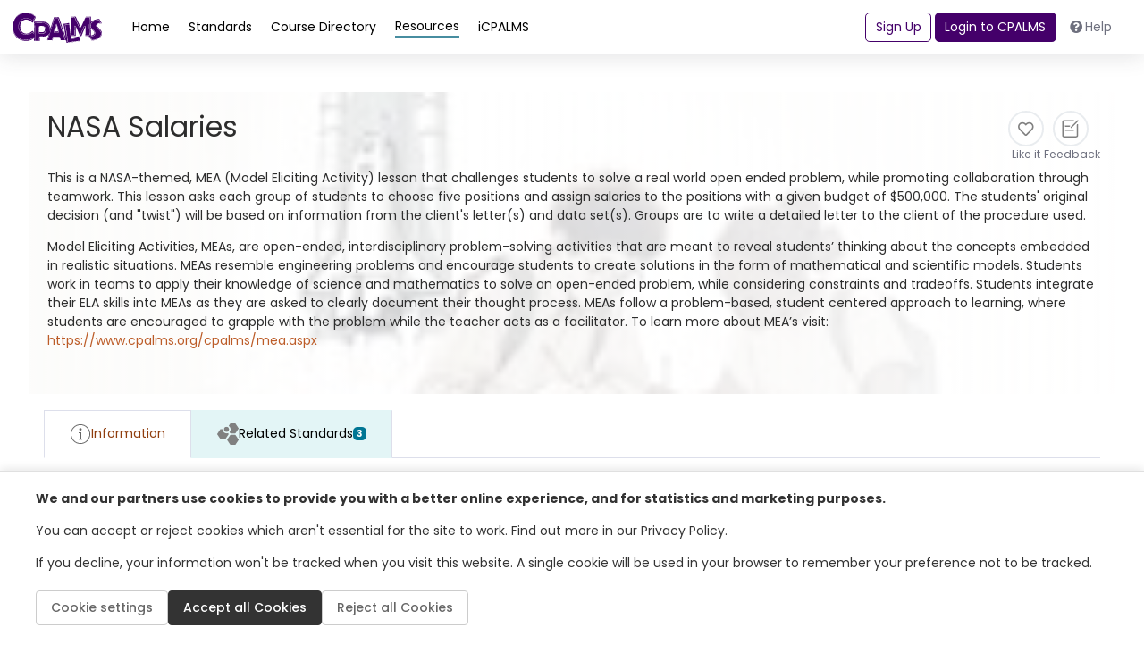

--- FILE ---
content_type: text/html; charset=utf-8
request_url: https://www.cpalms.org/PreviewResource/LoadResourceLessonPlanDetails?id=97930&IsFromBackEnd=false&IsDashBoard=false&IsFromReviewerApp=false&IsFromMyResourceApp=false&_=1768829351527
body_size: 7992
content:

<style>
    .pdfGeneratorLoading {
        color: green;
        font: 600;
        display: inline-block;
        border: thin solid green;
        background-color: lightgreen;
        padding: 2px;
        position: inherit;
        top: 2px;
    }

    .pdfGeneratorLoadingSlider {
        color: green;
        font: 600;
        display: inline-block;
        border: thin solid green;
        background-color: lightgreen;
        padding: 2px;
        position: inherit;
        top: 2px;
    }
</style>
<input type="hidden" id="HdResourceId_ce519fc6-b36c-4d8d-95cb-2d45c025a014" value="97930" />
<div class="ClassSeparatePreviewPage">
    <div class="resource" style="min-height: auto !important; height: auto !important;">
        <div class="row p-4 gap-3 flex-md-nowrap position-relative">
                <img class="resource-image image-size" src="https://cpalmsmediaprod.blob.core.windows.net/uploads/thumbs/97930_thumb.jpg" alt="resource" onerror='this.style.display = "none"' />
            <div class="d-flex flex-column gap-2 w-100" style="z-index: 99;">
                <div class="d-flex justify-content-between">
                    <div style="width:fit-content">
                        <h1 class="fw-medium m-0">NASA Salaries</h1>
                    </div>
                    <div class="d-flex action-buttons gap-3 justify-content-end">
                        <div class="pdfGeneratorLoading" style="display:none;">
                            <img id="imgPdfGenerationStatus" src="/content/images/spinner.gif" alt="loading spinner" style="max-height:20px;max-width:20px;" /> <span id="lblPdfGenerationStatus"></span>
                        </div>
                        <div class="pdfGeneratorLoadingSlider" style="display:none;">
                            <img id="imgPdfGenerationStatusSlider" src="/content/images/spinner.gif" alt="loading spinner" style="max-height:20px;max-width:20px;" />
                            <span id="lblPdfGenerationStatusSlider"></span>
                        </div>

                        <button class="action-button liked-tooltip" type="button" title="" data-isclicked="1" data-liked="0" onclick="LikeUnlikeResource(97930, 0, this)">
                            <div class="icon-circle">
                                <i class="far fa-heart likeresource_97930"></i>
                            </div>
                            <span class="small text-gray likedtext_97930">Like it</span>
                        </button>

                                                <button class="action-button" type="button" onclick="SubmitResourceFeedback('97930', this)">
                            <div class="icon-circle">
                                <img src="/Content/themes/CPALMSNewDesign2024/img/icons/icons_SubmitFeedback.svg" alt="Submit Feedback Icon" class="" style="width: 25px;">
                            </div>
                            <span class="small text-gray text-center" style="max-width: 60px;">Feedback</span>
                        </button>
                    </div>
                </div>
                    <p class="mb-2"><p>This is a NASA-themed, MEA (Model Eliciting Activity) lesson that challenges students to solve a real world open ended problem, while promoting collaboration through teamwork. This lesson asks each group of students to choose five positions and assign salaries to the positions with a given budget of $500,000. The students' original decision (and "twist") will be based on information from the client's letter(s) and data set(s). Groups are to write a detailed letter to the client of the procedure used.</p>
<p>Model Eliciting Activities, MEAs, are open-ended, interdisciplinary problem-solving activities that are meant to reveal students&rsquo; thinking about the concepts embedded in realistic situations. MEAs resemble engineering problems and encourage students to create solutions in the form of mathematical and scientific models. Students work in teams to apply their knowledge of science and mathematics to solve an open-ended problem, while considering constraints and tradeoffs. Students integrate their ELA skills into MEAs as they are asked to clearly document their thought process. MEAs follow a problem-based, student centered approach to learning, where students are encouraged to grapple with the problem while the teacher acts as a facilitator. To learn more about MEA&rsquo;s visit: <a href="https://www.cpalms.org/cpalms/mea.aspx">https://www.cpalms.org/cpalms/mea.aspx</a></p></p>
                <div class="d-flex gap-3">
                    
                </div>
            </div>
        </div>
        <div class="resource-content h-100">
<style>
    .general-information-card p {
        margin-bottom: 0 !important;
    }

    .general-information-card a:not(.collection) {
        margin-bottom: 0 !important;
        color: #6e6e6e;
        font-weight: 400;
    }

    #informationAccordion2 a {
        color: #6e6e6e;
    }

    .LessonPlanQuestionsAnswersDiv ul:not(.unstyled) li:not(.nav-item),
    .AccomodationsDiv ul:not(.unstyled) li:not(.nav-item) {
        list-style: disc !important;
    }

    .LessonPlanQuestionsAnswersDiv ol li,
    .AccomodationsDiv ol li {
        list-style: decimal;
    }

    .LessonPlanQuestionsAnswersDiv li h5,
    .AccomodationsDiv li h5 {
        margin-top: 1rem;
    }

    .LessonPlanQuestionsAnswersDiv a,
    .AccomodationsDiv a {
        word-break: break-all;
    }

    .t_Tooltip ul li {
        list-style: disc;
    }

    ul.unstyled li > h5 {
        font-weight: 600 !important;
    }
</style>
<input type="hidden" id="HdResourceId_ce519fc6-b36c-4d8d-95cb-2d45c025a014" value="97930" />
<div class="row">
    <div class="card w-100 border-0">
        <div class="card-body" style="border: none !important;">
          
                        <ul class="nav nav-tabs border-bottom-1" id="second-menu" role="tablist">
                <li class="nav-item" role="presentation">
                    <button class="nav-link nav-link-orange link-standard-detail-tab active" id="information-tab"
                            data-toggle="tab" data-target="#information_ce519fc6-b36c-4d8d-95cb-2d45c025a014" type="button" role="tab" aria-controls="information"
                            aria-selected="false">
                        <img src="/Content/themes/CPALMSNewDesign2024/img/icons/circle-info-gray.svg" alt="Standards Icon" class="d-sm-block" />
                        Information
                    </button>
                </li>
                    <li class="nav-item" role="presentation" data-benchmarksloaded="false" id="tabRelatedBenchmarks_ce519fc6-b36c-4d8d-95cb-2d45c025a014" onclick="LoadRelatedBenchmarks('ce519fc6-b36c-4d8d-95cb-2d45c025a014',this,false,false,false)">
                        <button class="nav-link nav-link-blue link-standard-detail-tab" id="related-standards-tab"
                                data-toggle="tab" data-target="#related-standards_ce519fc6-b36c-4d8d-95cb-2d45c025a014" type="button" role="tab"
                                aria-controls="related-standards" aria-selected="false">
                            <img src="/Content/themes/CPALMSNewDesign2024/img/icons/icons_Standards.svg" alt="Benchmarks Icon" class="d-sm-block" />
                            Related Standards
                            <span class="badge badge-standards d-sm-block">3</span>
                        </button>
                    </li>
                                                            </ul>
            <div class="tab-content" id="myTabContent">
                <div class="tab-pane fade show active" id="information_ce519fc6-b36c-4d8d-95cb-2d45c025a014" role="tabpanel" aria-labelledby="information-tab">
                    <div class="row mt-2">
                        <div class="col-12">
                            <div class="d-flex gap-3 flex-column flex-md-row">
                                <div class="search-result d-flex flex-column justify-content-between flex-md-row">
                                    <div class="information-detail-section">
<style>
    .protected {
        display: flex;
        justify-content: center;
        align-items: center;
        flex-direction: column;
        background-color: #C8EAEE;
        width: 100%;
        margin-bottom: 2rem;
        /*margin-top: 2rem;*/
        margin-left: 0.1rem;
    }

        .protected p {
            font-size: 13px;
            margin: 10px 0px 0px 0px;
        }

        .protected h4 {
            font-size: 15px;
            /*color: #000;*/
            font-weight: bold;
        }

        .protected .links {
            width: 60%;
            text-align: center;
        }

        .protected a {
            display: inline-block;
            background-color: #016675;
            color: white;
            font-size: 12px;
            text-align: center;
            padding: 0.5rem 2rem 0.5rem 2rem;
            margin: 1.5rem;
            line-height: normal;
        }

            .protected a > span {
                font-size: 16px;
                font-weight: bold;
            }

            .protected a.studentBox {
                background-color: #FA7900;
            }

            .protected a.DotComBox {
                background-color: #008EA3;
                margin: 0.5rem 0.5rem 2rem 0.5rem;
                padding: 0.5rem 2rem 0.5rem 2rem;
            }
</style>
<div class="row protected">
    <h1 style="text-align:center;"><img src="/Utilities/images/lock.png" alt="" style="padding:2rem;width:70%" /></h1>
    <h4>Please sign in to access this resource</h4>
    <div class="links">
        <a href="javascript:void(0)" onclick="RedirectSSO()"><span>Teacher</span><br> Click here to sign in<br> as a FL public educator</a>
            <a href="javascript:void(0)" class="studentBox" onclick="RedirectFloridaStudents('97930')"><span>Student</span><br> Access the resource on<br> FloridaStudents.org</a>
    </div>
    <br />
    <p>Not a Florida public school educator?</p>
    <a href="javascript:void(0)" class="DotComBox" onclick="RedirectCpalmsCom('97930')">Access this resource<br> on CPALMS.com</a>
</div>
<script>
     function RedirectSSO() {
        window.location = 'https://sso.cpalms.org/'  + "ssologin/1";
    }

    function RedirectFloridaStudents(resourceId) {
        window.open('https://www.floridastudents.org/PreviewResource/StudentResource/' + resourceId, "_blank");
    }

    function RedirectCpalmsCom(resourceId) {
        window.open('https://www.cpalms.com' + "/teaching-resources/resource/" + resourceId, "_blank");
    }
</script>
                                                                            </div>
                                    <div class="general-information-card" style="border-color:var(--resource) !important;">
                                        <h5 class="fw-bold">General Information</h5>
                                        <p class="mb-0">Resource ID#: <span>97930</span></p>
                                            <p class="mb-0">Instructional Time: <span>02 Hour(s)</span></p>
                                        <p class="mb-0">Subject(s): <span>Mathematics, English Language Arts</span></p>
                                        <p class="">Grade Level(s): <span>7</span></p>
                                            <p>Intended Audience:</p>
                                                <a href="javascript:void(0);" class="content-help" title="This resource directly addresses educators (e.g lesson plan) or the resource can indirectly be used for teaching (e.g. explain use of a virtual manipulative, text resources, for background reading.).">
                                                    Educators
                                                </a>
                                                                                    <p>Suggested Technology:</p>
                                            <p>
                                                <span>Computer for Presenter</span>
                                            </p>
                                                                                    <p>Resource supports reading in content area: <span>Yes</span></p>
                                                <p>Freely Available: <span>Yes</span></p>

                                            <p>Keywords: <span>Model Eliciting Activity (MEA), Budget, Integers, Rational Numbers, NASA</span></p>
                                                                                    <p>Instructional Component Type(s): </p>
                                            <div>
                                                        <a href="javascript:void(0);" class="content-help" title="&lt;body marginwidth=&quot;0&quot; marginheight=&quot;0&quot;&gt;A guide for teaching certain learning objectives; includes assessment and strategies to focus on assisting students in reaching learning goals.&lt;/body&gt;">
                                                            Lesson Plan, 
                                                        </a>
                                                                <a href="javascript:void(0);" class="content-help" title="A problem/question with high cognitive complexity that requires creativity, analysis, exploration, and explanation.&lt;br&gt;">
                                                                    Problem-Solving Task, 
                                                                </a>
                                                                <a href="javascript:void(0);" class="content-help" title="Model Eliciting Activities (MEAs) are open-ended, engineering-based interdisciplinary problems (e.g., science, mathematics, English language arts) that require students to create solutions in the form of mathematical and scientific models that reveal their thinking about concepts embedded in the problem.">
                                                                    Model Eliciting Activity (MEA) STEM Lesson
                                                                </a>
                                            </div>
                                                                                                                            <p>Resource Collection: </p>
                                                            <a class="collection" href="/ResourceCollection/Preview/59" title="Resource Collection" target="_blank">
                                                                <u>
                                                                    STEM Lessons - Model Eliciting Activity
                                                                </u>
                                                            </a>
                                    </div>
                                </div>
                            </div>
                        </div>
                    </div>
                </div>

                
                    <div class="tab-pane fade" id="related-standards_ce519fc6-b36c-4d8d-95cb-2d45c025a014" role="tabpanel" aria-labelledby="related-standards-tab">
                        <div class="row mt-4 ml-0">
                            <div class="col-12">
                                <div class="d-flex flex-column gap-3">
                                    <p>This vetted resource aligns to concepts or skills in these benchmarks.</p>
                                    <div id="DivRelatedStandards_ce519fc6-b36c-4d8d-95cb-2d45c025a014"></div>
                                </div>
                            </div>
                        </div>
                    </div>
                                                
            </div>
        </div>
    </div>
</div>
<div id="leaveCPALMS_Modal" class="modal fade" tabindex="-1" role="dialog" aria-label="leave CPALMS" aria-hidden="true">
    <div class="modal-dialog modal-dialog-centered">
        <div class="modal-content">
            <div class="modal-header">
                <h4 class="modal-title">Leave CPALMS?</h4>
                <button type="button" class="close" data-dismiss="modal">&times;</button>
            </div>
            <div class="modal-body">
                <input type="hidden" id="closeModal" name="closeModal" value="" />
                <div class="remove-message">You are leaving the CPALMS website and will no longer be covered by our Terms and Conditions.</div>
            </div>
            <div class="modal-footer">
                <button type="button" class="btn btn-secondary" onclick="LeaveCPALMS()">Okay, continue</button>
                <button type="button" class="btn btn-default" data-dismiss="modal">No, don’t leave CPALMS</button>
            </div>
        </div>
    </div>
</div>
<input id="HfExternalUrl" name="HfExternalUrl" type="hidden" value="" />
<script>
    $(document).ready(function () {
        $('.modal').on('shown.bs.modal', function () {
            $('.modal-backdrop').remove(); // Remove all existing backdrops
        });
        Tipped.create(".content-help", { skin: 'white' });

        $('a[href*="uploads/resources"]').each(function () {
            var value = $(this).attr('href');
            $(this).attr('data-link', value);
            $(this).attr('href', 'javascript:void(0);');
            $(this).removeAttr('target');
            value = value.startsWith("'") ? value.substring(1, value.length - 1) : value
            $(this).attr("onClick", 'initHrefProtected(\"' + value + '\")');
        });

        if ($(".AccomodationsDiv").length > 0) {
            $(".AccomodationsDiv a").each(function () {
                if (this.href.toLowerCase().indexOf(".txt") >= 0 || this.href.toLowerCase().indexOf(".doc") >= 0 || this.href.toLowerCase().indexOf(".docx") >= 0
                    || this.href.toLowerCase().indexOf(".xls") >= 0 || this.href.toLowerCase().indexOf(".xlsx") >= 0
                    || this.href.toLowerCase().indexOf(".ppt") >= 0 || this.href.toLowerCase().indexOf(".pptx") >= 0
                    || this.href.toLowerCase().indexOf(".mp4") >= 0 || this.href.toLowerCase().indexOf(".htm") >= 0
                    || this.href.toLowerCase().indexOf(".html") >= 0 || this.href.toLowerCase().indexOf(".pdf") >= 0
                    || this.href.toLowerCase().indexOf(".zip") >= 0)
                    this.href = this.href.replace(/%25/g, "%").replace(/%23/g, "#").replace(/%/g, "%25").replace(/%20/g, " ").replace(/%2520/g, " ").replace(/#/g, "%23");
                else
                    this.href = this.href.replace(/%25/g, "%").replace(/%23/g, "#").replace(/%/g, "%25").replace(/%20/g, " ").replace(/%2520/g, " ");
            });
        }
        if ($(".LessonPlanQuestionsAnswersDiv").length > 0) {
            $(".LessonPlanQuestionsAnswersDiv a").each(function () {
                if (this.href.toLowerCase().indexOf(".txt") >= 0 || this.href.toLowerCase().indexOf(".doc") >= 0 || this.href.toLowerCase().indexOf(".docx") >= 0
                    || this.href.toLowerCase().indexOf(".xls") >= 0 || this.href.toLowerCase().indexOf(".xlsx") >= 0
                    || this.href.toLowerCase().indexOf(".ppt") >= 0 || this.href.toLowerCase().indexOf(".pptx") >= 0
                    || this.href.toLowerCase().indexOf(".mp4") >= 0 || this.href.toLowerCase().indexOf(".htm") >= 0
                    || this.href.toLowerCase().indexOf(".html") >= 0 || this.href.toLowerCase().indexOf(".pdf") >= 0
                    || this.href.toLowerCase().indexOf(".zip") >= 0)
                    this.href = this.href.replace(/%25/g, "%").replace(/%23/g, "#").replace(/%/g, "%25").replace(/%20/g, " ").replace(/%2520/g, " ").replace(/#/g, "%23");
                else
                    this.href = this.href.replace(/%25/g, "%").replace(/%23/g, "#").replace(/%/g, "%25").replace(/%20/g, " ").replace(/%2520/g, " ");
            });

            $(".LessonPlanQuestionsAnswersDiv a").on('click', function (e) {
                e.preventDefault();
                $("#HfExternalUrl").val("");
                if (this.href.toLowerCase() != 'javascript:void(0);') {
                    $("#HfExternalUrl").val(this.href);
                    $("#leaveCPALMS_Modal").modal("show");
                }
            });
        }
    });

    function LeaveCPALMS() {
        if ($("#HfExternalUrl").val() != null && $("#HfExternalUrl").val() != "") {
            var ExternalUrl = $("#HfExternalUrl").val();
            window.open(ExternalUrl, '_blank'); return false;
        }
        $("#leaveCPALMS_Modal").modal("hide");
    }

    function initHrefProtected(link) {
        $.ajax({
            url: '/PreviewResource/GettHrefProtected',
            data: { id: "97930", path: link },
            cache: false,
            type: "GET",
            success: function (data) {
                window.open(data.URL);
            }
        });
    }

    function _getsas(sender) {
        var data = { path: $(sender).attr('data-link') }
        $.ajax({
            cache: false,
            url: "/PreviewResource/GetSAS",
            data: data,
            success: function (data) {
                window.open(data, '_blank');
                return false;
            }
        });
        return false;
    }
</script>
        </div>
    </div>
</div>
<script src="/Content/themes/CPALMSNewDesign2024/js/ResourcePreview.js?version=5"></script>
<script>
    var currentPDFGenerationStatus = "new";
    var currentPDFGenerationStatusSlider = "new";

    var IsDisplay = false;
    var Private = false;
    var ProtectedUser = true;

    $(document).ready(function () {
        if ($(".PreviewSliderNewPage").length > 0) {
            var arrParams = loadParams();
            var params = arrParams.join('&');
            $(".PreviewSliderNewPage").attr("href", "/PreviewResourceLesson/Preview/97930" + (arrParams.length > 0 ? ('?' + params) : ''));
            $(".PreviewSliderNewPage span").text("Open Preview Resource in a New Window");
            jQuery('.PreviewSliderNewPage').attr('class', 'PreviewSliderNewPage');
            $(".PreviewSliderNewPage").addClass('text-secondary');
        }
        if ('2' == 4 &&
            'False' != 'True' && 'False' != 'True') {
            CheckIfProtectedUser('97930');
        } else {
            //IsDisplay = "none";
            //Private = false;
            IsDisplay = "block";
            Private = true;
            $('.SharewithMyStudents').removeClass('d-none');
        }

        if ('2' == 2) {
            if ('False' == 'True') {
                IsDisplay = "block";
                Private = true;
                $('.SharewithMyStudents').removeClass('d-none');
            }
            else {
                IsDisplay = "none";
                Private = false;
                $('.SharewithMyStudents').removeClass('d-none');
            }
        }

        LoadLikesCount('97930');
    });

    var reportName = "Resource_97930";
    var currentPDFGenerationStatus = "new";
    var MemberID = "";

    function PrintResource() {
        var IsBackend = 'False' == 'True' ? "&IsFromBackEnd=true" : "";
        var IsFromReviewerApp = 'False' == 'True' ? "&IsFromReviewerApp=true" : "";
        var IsFromMyResourceApp = 'False' == 'True' ? "&IsFromMyResourceApp=true" : "";
        var Link = "/PreviewResource/PrintResource/97930?display=" + IsDisplay + "&Private=" + Private +
            "&ProtectedUser=" + ProtectedUser + "&IsPrintPreview=true" + IsBackend + IsFromReviewerApp + IsFromMyResourceApp;
        window.open(Link, 'ResourceReport', 'height=768,width=1366,scrollbars=1')
    }
    function CheckIfProtectedUser() {
        var data = {
            ResourceId: '97930'
        };
        $.ajax({
            url: '/PreviewResource/CheckIfProtectedUser',
            cache: false,
            type: "POST",
            async: false,
            data: JSON.stringify(data),
            contentType: "application/json",
            dataType: "json",
            success: function (data, textStatus, jqXHR) {
                if (data.message) {
                    IsDisplay = "block";
                    Private = true;
                    $('.SharewithMyStudents').removeClass('d-none');
                }
                else {
                    ProtectedUser = false
                    IsDisplay = "none";
                    Private = false;
                }
            },
            error: function (jqXHR, textStatus, errorThrown) {
                try {
                    console.log(jqXHR, textStatus, errorThrown);
                } catch (e) { }
            }
        });
    }

    function ShareWithStudents(link) {
        $('#txt_shareResourceLink').val(link);
        $("#Share_With_Students_Modal").modal('show');
    }

    function SubmitResourceFeedback(id, sender) {
        $("#Resource_FeedBack_Modal .modal-body #HFResourceId").val(id);
        $("#Resource_FeedBack_Modal").modal('show');
    }

    function SwitchResourceVersions(Id) {
        if (Id > 0) {
            if (GetOpenedSliderId() != "") {
                showPageSpinner();

                var arrParams = [];
                if ('False' == "True") arrParams.push('IsFromBackEnd=true');
                if ('False' == "True") arrParams.push('IsDashBoard=true');
                if ('False' == "True") arrParams.push('IsFromReviewerApp=true');
                if ('False' == "True") arrParams.push('IsFromMyResourceApp=true');
                var params = arrParams.join('&');

                $.ajax({
                    url: '/PreviewResource/LoadResourceLessonPlanDetails' + (arrParams.length > 0 ? ('?' + params) : ''),
                    type: 'GET',
                    data: { id: Id },
                    async: true,
                    cache: false,
                    success: function (data) {
                        if (GetOpenedSliderId() != "") { // Update the partial view inside the slider
                            $("#" + GetOpenedSliderPartialId()).html(data);
                        } else {    // Update the partial view in the new preview page
                            $("#ResourcePartialPreviewPage").html(data);
                            document.title = $(".resource .PageTitleClass").text().trim();
                            $(".pdfGeneratorLoadingSlider").remove();

                            $('.PreviewSliderNewPage').attr("href", "/PreviewResource/Preview/" + Id + (arrParams.length > 0 ? ('?' + params) : ''));
                            //UpdateTabsValues(); // Update the tabs ids to handle conflicts with the same tabs from the opened slider
                        }
                        hidePageSpinner();
                    },
                    error: function (jqXHR, textStatus, errorThrown) {
                        hidePageSpinner();
                        console.log(jqXHR, textStatus, errorThrown);
                    }
                });
            }
            else {
                window.location.href = "/PreviewResourceLesson/Preview/" + Id;
            }
        }
    }
    function loadParams() {
        var arrParams = [];
        if ('False' == "True") arrParams.push('IsFromBackEnd=true');
        return arrParams;
    }
</script>


--- FILE ---
content_type: text/html; charset=utf-8
request_url: https://www.google.com/recaptcha/api2/anchor?ar=1&k=6LcIwL4qAAAAAKBm5bOOGBi7LRN04gny1oE9KfkC&co=aHR0cHM6Ly93d3cuY3BhbG1zLm9yZzo0NDM.&hl=en&v=PoyoqOPhxBO7pBk68S4YbpHZ&size=normal&anchor-ms=20000&execute-ms=30000&cb=8mwwuyg7og73
body_size: 49348
content:
<!DOCTYPE HTML><html dir="ltr" lang="en"><head><meta http-equiv="Content-Type" content="text/html; charset=UTF-8">
<meta http-equiv="X-UA-Compatible" content="IE=edge">
<title>reCAPTCHA</title>
<style type="text/css">
/* cyrillic-ext */
@font-face {
  font-family: 'Roboto';
  font-style: normal;
  font-weight: 400;
  font-stretch: 100%;
  src: url(//fonts.gstatic.com/s/roboto/v48/KFO7CnqEu92Fr1ME7kSn66aGLdTylUAMa3GUBHMdazTgWw.woff2) format('woff2');
  unicode-range: U+0460-052F, U+1C80-1C8A, U+20B4, U+2DE0-2DFF, U+A640-A69F, U+FE2E-FE2F;
}
/* cyrillic */
@font-face {
  font-family: 'Roboto';
  font-style: normal;
  font-weight: 400;
  font-stretch: 100%;
  src: url(//fonts.gstatic.com/s/roboto/v48/KFO7CnqEu92Fr1ME7kSn66aGLdTylUAMa3iUBHMdazTgWw.woff2) format('woff2');
  unicode-range: U+0301, U+0400-045F, U+0490-0491, U+04B0-04B1, U+2116;
}
/* greek-ext */
@font-face {
  font-family: 'Roboto';
  font-style: normal;
  font-weight: 400;
  font-stretch: 100%;
  src: url(//fonts.gstatic.com/s/roboto/v48/KFO7CnqEu92Fr1ME7kSn66aGLdTylUAMa3CUBHMdazTgWw.woff2) format('woff2');
  unicode-range: U+1F00-1FFF;
}
/* greek */
@font-face {
  font-family: 'Roboto';
  font-style: normal;
  font-weight: 400;
  font-stretch: 100%;
  src: url(//fonts.gstatic.com/s/roboto/v48/KFO7CnqEu92Fr1ME7kSn66aGLdTylUAMa3-UBHMdazTgWw.woff2) format('woff2');
  unicode-range: U+0370-0377, U+037A-037F, U+0384-038A, U+038C, U+038E-03A1, U+03A3-03FF;
}
/* math */
@font-face {
  font-family: 'Roboto';
  font-style: normal;
  font-weight: 400;
  font-stretch: 100%;
  src: url(//fonts.gstatic.com/s/roboto/v48/KFO7CnqEu92Fr1ME7kSn66aGLdTylUAMawCUBHMdazTgWw.woff2) format('woff2');
  unicode-range: U+0302-0303, U+0305, U+0307-0308, U+0310, U+0312, U+0315, U+031A, U+0326-0327, U+032C, U+032F-0330, U+0332-0333, U+0338, U+033A, U+0346, U+034D, U+0391-03A1, U+03A3-03A9, U+03B1-03C9, U+03D1, U+03D5-03D6, U+03F0-03F1, U+03F4-03F5, U+2016-2017, U+2034-2038, U+203C, U+2040, U+2043, U+2047, U+2050, U+2057, U+205F, U+2070-2071, U+2074-208E, U+2090-209C, U+20D0-20DC, U+20E1, U+20E5-20EF, U+2100-2112, U+2114-2115, U+2117-2121, U+2123-214F, U+2190, U+2192, U+2194-21AE, U+21B0-21E5, U+21F1-21F2, U+21F4-2211, U+2213-2214, U+2216-22FF, U+2308-230B, U+2310, U+2319, U+231C-2321, U+2336-237A, U+237C, U+2395, U+239B-23B7, U+23D0, U+23DC-23E1, U+2474-2475, U+25AF, U+25B3, U+25B7, U+25BD, U+25C1, U+25CA, U+25CC, U+25FB, U+266D-266F, U+27C0-27FF, U+2900-2AFF, U+2B0E-2B11, U+2B30-2B4C, U+2BFE, U+3030, U+FF5B, U+FF5D, U+1D400-1D7FF, U+1EE00-1EEFF;
}
/* symbols */
@font-face {
  font-family: 'Roboto';
  font-style: normal;
  font-weight: 400;
  font-stretch: 100%;
  src: url(//fonts.gstatic.com/s/roboto/v48/KFO7CnqEu92Fr1ME7kSn66aGLdTylUAMaxKUBHMdazTgWw.woff2) format('woff2');
  unicode-range: U+0001-000C, U+000E-001F, U+007F-009F, U+20DD-20E0, U+20E2-20E4, U+2150-218F, U+2190, U+2192, U+2194-2199, U+21AF, U+21E6-21F0, U+21F3, U+2218-2219, U+2299, U+22C4-22C6, U+2300-243F, U+2440-244A, U+2460-24FF, U+25A0-27BF, U+2800-28FF, U+2921-2922, U+2981, U+29BF, U+29EB, U+2B00-2BFF, U+4DC0-4DFF, U+FFF9-FFFB, U+10140-1018E, U+10190-1019C, U+101A0, U+101D0-101FD, U+102E0-102FB, U+10E60-10E7E, U+1D2C0-1D2D3, U+1D2E0-1D37F, U+1F000-1F0FF, U+1F100-1F1AD, U+1F1E6-1F1FF, U+1F30D-1F30F, U+1F315, U+1F31C, U+1F31E, U+1F320-1F32C, U+1F336, U+1F378, U+1F37D, U+1F382, U+1F393-1F39F, U+1F3A7-1F3A8, U+1F3AC-1F3AF, U+1F3C2, U+1F3C4-1F3C6, U+1F3CA-1F3CE, U+1F3D4-1F3E0, U+1F3ED, U+1F3F1-1F3F3, U+1F3F5-1F3F7, U+1F408, U+1F415, U+1F41F, U+1F426, U+1F43F, U+1F441-1F442, U+1F444, U+1F446-1F449, U+1F44C-1F44E, U+1F453, U+1F46A, U+1F47D, U+1F4A3, U+1F4B0, U+1F4B3, U+1F4B9, U+1F4BB, U+1F4BF, U+1F4C8-1F4CB, U+1F4D6, U+1F4DA, U+1F4DF, U+1F4E3-1F4E6, U+1F4EA-1F4ED, U+1F4F7, U+1F4F9-1F4FB, U+1F4FD-1F4FE, U+1F503, U+1F507-1F50B, U+1F50D, U+1F512-1F513, U+1F53E-1F54A, U+1F54F-1F5FA, U+1F610, U+1F650-1F67F, U+1F687, U+1F68D, U+1F691, U+1F694, U+1F698, U+1F6AD, U+1F6B2, U+1F6B9-1F6BA, U+1F6BC, U+1F6C6-1F6CF, U+1F6D3-1F6D7, U+1F6E0-1F6EA, U+1F6F0-1F6F3, U+1F6F7-1F6FC, U+1F700-1F7FF, U+1F800-1F80B, U+1F810-1F847, U+1F850-1F859, U+1F860-1F887, U+1F890-1F8AD, U+1F8B0-1F8BB, U+1F8C0-1F8C1, U+1F900-1F90B, U+1F93B, U+1F946, U+1F984, U+1F996, U+1F9E9, U+1FA00-1FA6F, U+1FA70-1FA7C, U+1FA80-1FA89, U+1FA8F-1FAC6, U+1FACE-1FADC, U+1FADF-1FAE9, U+1FAF0-1FAF8, U+1FB00-1FBFF;
}
/* vietnamese */
@font-face {
  font-family: 'Roboto';
  font-style: normal;
  font-weight: 400;
  font-stretch: 100%;
  src: url(//fonts.gstatic.com/s/roboto/v48/KFO7CnqEu92Fr1ME7kSn66aGLdTylUAMa3OUBHMdazTgWw.woff2) format('woff2');
  unicode-range: U+0102-0103, U+0110-0111, U+0128-0129, U+0168-0169, U+01A0-01A1, U+01AF-01B0, U+0300-0301, U+0303-0304, U+0308-0309, U+0323, U+0329, U+1EA0-1EF9, U+20AB;
}
/* latin-ext */
@font-face {
  font-family: 'Roboto';
  font-style: normal;
  font-weight: 400;
  font-stretch: 100%;
  src: url(//fonts.gstatic.com/s/roboto/v48/KFO7CnqEu92Fr1ME7kSn66aGLdTylUAMa3KUBHMdazTgWw.woff2) format('woff2');
  unicode-range: U+0100-02BA, U+02BD-02C5, U+02C7-02CC, U+02CE-02D7, U+02DD-02FF, U+0304, U+0308, U+0329, U+1D00-1DBF, U+1E00-1E9F, U+1EF2-1EFF, U+2020, U+20A0-20AB, U+20AD-20C0, U+2113, U+2C60-2C7F, U+A720-A7FF;
}
/* latin */
@font-face {
  font-family: 'Roboto';
  font-style: normal;
  font-weight: 400;
  font-stretch: 100%;
  src: url(//fonts.gstatic.com/s/roboto/v48/KFO7CnqEu92Fr1ME7kSn66aGLdTylUAMa3yUBHMdazQ.woff2) format('woff2');
  unicode-range: U+0000-00FF, U+0131, U+0152-0153, U+02BB-02BC, U+02C6, U+02DA, U+02DC, U+0304, U+0308, U+0329, U+2000-206F, U+20AC, U+2122, U+2191, U+2193, U+2212, U+2215, U+FEFF, U+FFFD;
}
/* cyrillic-ext */
@font-face {
  font-family: 'Roboto';
  font-style: normal;
  font-weight: 500;
  font-stretch: 100%;
  src: url(//fonts.gstatic.com/s/roboto/v48/KFO7CnqEu92Fr1ME7kSn66aGLdTylUAMa3GUBHMdazTgWw.woff2) format('woff2');
  unicode-range: U+0460-052F, U+1C80-1C8A, U+20B4, U+2DE0-2DFF, U+A640-A69F, U+FE2E-FE2F;
}
/* cyrillic */
@font-face {
  font-family: 'Roboto';
  font-style: normal;
  font-weight: 500;
  font-stretch: 100%;
  src: url(//fonts.gstatic.com/s/roboto/v48/KFO7CnqEu92Fr1ME7kSn66aGLdTylUAMa3iUBHMdazTgWw.woff2) format('woff2');
  unicode-range: U+0301, U+0400-045F, U+0490-0491, U+04B0-04B1, U+2116;
}
/* greek-ext */
@font-face {
  font-family: 'Roboto';
  font-style: normal;
  font-weight: 500;
  font-stretch: 100%;
  src: url(//fonts.gstatic.com/s/roboto/v48/KFO7CnqEu92Fr1ME7kSn66aGLdTylUAMa3CUBHMdazTgWw.woff2) format('woff2');
  unicode-range: U+1F00-1FFF;
}
/* greek */
@font-face {
  font-family: 'Roboto';
  font-style: normal;
  font-weight: 500;
  font-stretch: 100%;
  src: url(//fonts.gstatic.com/s/roboto/v48/KFO7CnqEu92Fr1ME7kSn66aGLdTylUAMa3-UBHMdazTgWw.woff2) format('woff2');
  unicode-range: U+0370-0377, U+037A-037F, U+0384-038A, U+038C, U+038E-03A1, U+03A3-03FF;
}
/* math */
@font-face {
  font-family: 'Roboto';
  font-style: normal;
  font-weight: 500;
  font-stretch: 100%;
  src: url(//fonts.gstatic.com/s/roboto/v48/KFO7CnqEu92Fr1ME7kSn66aGLdTylUAMawCUBHMdazTgWw.woff2) format('woff2');
  unicode-range: U+0302-0303, U+0305, U+0307-0308, U+0310, U+0312, U+0315, U+031A, U+0326-0327, U+032C, U+032F-0330, U+0332-0333, U+0338, U+033A, U+0346, U+034D, U+0391-03A1, U+03A3-03A9, U+03B1-03C9, U+03D1, U+03D5-03D6, U+03F0-03F1, U+03F4-03F5, U+2016-2017, U+2034-2038, U+203C, U+2040, U+2043, U+2047, U+2050, U+2057, U+205F, U+2070-2071, U+2074-208E, U+2090-209C, U+20D0-20DC, U+20E1, U+20E5-20EF, U+2100-2112, U+2114-2115, U+2117-2121, U+2123-214F, U+2190, U+2192, U+2194-21AE, U+21B0-21E5, U+21F1-21F2, U+21F4-2211, U+2213-2214, U+2216-22FF, U+2308-230B, U+2310, U+2319, U+231C-2321, U+2336-237A, U+237C, U+2395, U+239B-23B7, U+23D0, U+23DC-23E1, U+2474-2475, U+25AF, U+25B3, U+25B7, U+25BD, U+25C1, U+25CA, U+25CC, U+25FB, U+266D-266F, U+27C0-27FF, U+2900-2AFF, U+2B0E-2B11, U+2B30-2B4C, U+2BFE, U+3030, U+FF5B, U+FF5D, U+1D400-1D7FF, U+1EE00-1EEFF;
}
/* symbols */
@font-face {
  font-family: 'Roboto';
  font-style: normal;
  font-weight: 500;
  font-stretch: 100%;
  src: url(//fonts.gstatic.com/s/roboto/v48/KFO7CnqEu92Fr1ME7kSn66aGLdTylUAMaxKUBHMdazTgWw.woff2) format('woff2');
  unicode-range: U+0001-000C, U+000E-001F, U+007F-009F, U+20DD-20E0, U+20E2-20E4, U+2150-218F, U+2190, U+2192, U+2194-2199, U+21AF, U+21E6-21F0, U+21F3, U+2218-2219, U+2299, U+22C4-22C6, U+2300-243F, U+2440-244A, U+2460-24FF, U+25A0-27BF, U+2800-28FF, U+2921-2922, U+2981, U+29BF, U+29EB, U+2B00-2BFF, U+4DC0-4DFF, U+FFF9-FFFB, U+10140-1018E, U+10190-1019C, U+101A0, U+101D0-101FD, U+102E0-102FB, U+10E60-10E7E, U+1D2C0-1D2D3, U+1D2E0-1D37F, U+1F000-1F0FF, U+1F100-1F1AD, U+1F1E6-1F1FF, U+1F30D-1F30F, U+1F315, U+1F31C, U+1F31E, U+1F320-1F32C, U+1F336, U+1F378, U+1F37D, U+1F382, U+1F393-1F39F, U+1F3A7-1F3A8, U+1F3AC-1F3AF, U+1F3C2, U+1F3C4-1F3C6, U+1F3CA-1F3CE, U+1F3D4-1F3E0, U+1F3ED, U+1F3F1-1F3F3, U+1F3F5-1F3F7, U+1F408, U+1F415, U+1F41F, U+1F426, U+1F43F, U+1F441-1F442, U+1F444, U+1F446-1F449, U+1F44C-1F44E, U+1F453, U+1F46A, U+1F47D, U+1F4A3, U+1F4B0, U+1F4B3, U+1F4B9, U+1F4BB, U+1F4BF, U+1F4C8-1F4CB, U+1F4D6, U+1F4DA, U+1F4DF, U+1F4E3-1F4E6, U+1F4EA-1F4ED, U+1F4F7, U+1F4F9-1F4FB, U+1F4FD-1F4FE, U+1F503, U+1F507-1F50B, U+1F50D, U+1F512-1F513, U+1F53E-1F54A, U+1F54F-1F5FA, U+1F610, U+1F650-1F67F, U+1F687, U+1F68D, U+1F691, U+1F694, U+1F698, U+1F6AD, U+1F6B2, U+1F6B9-1F6BA, U+1F6BC, U+1F6C6-1F6CF, U+1F6D3-1F6D7, U+1F6E0-1F6EA, U+1F6F0-1F6F3, U+1F6F7-1F6FC, U+1F700-1F7FF, U+1F800-1F80B, U+1F810-1F847, U+1F850-1F859, U+1F860-1F887, U+1F890-1F8AD, U+1F8B0-1F8BB, U+1F8C0-1F8C1, U+1F900-1F90B, U+1F93B, U+1F946, U+1F984, U+1F996, U+1F9E9, U+1FA00-1FA6F, U+1FA70-1FA7C, U+1FA80-1FA89, U+1FA8F-1FAC6, U+1FACE-1FADC, U+1FADF-1FAE9, U+1FAF0-1FAF8, U+1FB00-1FBFF;
}
/* vietnamese */
@font-face {
  font-family: 'Roboto';
  font-style: normal;
  font-weight: 500;
  font-stretch: 100%;
  src: url(//fonts.gstatic.com/s/roboto/v48/KFO7CnqEu92Fr1ME7kSn66aGLdTylUAMa3OUBHMdazTgWw.woff2) format('woff2');
  unicode-range: U+0102-0103, U+0110-0111, U+0128-0129, U+0168-0169, U+01A0-01A1, U+01AF-01B0, U+0300-0301, U+0303-0304, U+0308-0309, U+0323, U+0329, U+1EA0-1EF9, U+20AB;
}
/* latin-ext */
@font-face {
  font-family: 'Roboto';
  font-style: normal;
  font-weight: 500;
  font-stretch: 100%;
  src: url(//fonts.gstatic.com/s/roboto/v48/KFO7CnqEu92Fr1ME7kSn66aGLdTylUAMa3KUBHMdazTgWw.woff2) format('woff2');
  unicode-range: U+0100-02BA, U+02BD-02C5, U+02C7-02CC, U+02CE-02D7, U+02DD-02FF, U+0304, U+0308, U+0329, U+1D00-1DBF, U+1E00-1E9F, U+1EF2-1EFF, U+2020, U+20A0-20AB, U+20AD-20C0, U+2113, U+2C60-2C7F, U+A720-A7FF;
}
/* latin */
@font-face {
  font-family: 'Roboto';
  font-style: normal;
  font-weight: 500;
  font-stretch: 100%;
  src: url(//fonts.gstatic.com/s/roboto/v48/KFO7CnqEu92Fr1ME7kSn66aGLdTylUAMa3yUBHMdazQ.woff2) format('woff2');
  unicode-range: U+0000-00FF, U+0131, U+0152-0153, U+02BB-02BC, U+02C6, U+02DA, U+02DC, U+0304, U+0308, U+0329, U+2000-206F, U+20AC, U+2122, U+2191, U+2193, U+2212, U+2215, U+FEFF, U+FFFD;
}
/* cyrillic-ext */
@font-face {
  font-family: 'Roboto';
  font-style: normal;
  font-weight: 900;
  font-stretch: 100%;
  src: url(//fonts.gstatic.com/s/roboto/v48/KFO7CnqEu92Fr1ME7kSn66aGLdTylUAMa3GUBHMdazTgWw.woff2) format('woff2');
  unicode-range: U+0460-052F, U+1C80-1C8A, U+20B4, U+2DE0-2DFF, U+A640-A69F, U+FE2E-FE2F;
}
/* cyrillic */
@font-face {
  font-family: 'Roboto';
  font-style: normal;
  font-weight: 900;
  font-stretch: 100%;
  src: url(//fonts.gstatic.com/s/roboto/v48/KFO7CnqEu92Fr1ME7kSn66aGLdTylUAMa3iUBHMdazTgWw.woff2) format('woff2');
  unicode-range: U+0301, U+0400-045F, U+0490-0491, U+04B0-04B1, U+2116;
}
/* greek-ext */
@font-face {
  font-family: 'Roboto';
  font-style: normal;
  font-weight: 900;
  font-stretch: 100%;
  src: url(//fonts.gstatic.com/s/roboto/v48/KFO7CnqEu92Fr1ME7kSn66aGLdTylUAMa3CUBHMdazTgWw.woff2) format('woff2');
  unicode-range: U+1F00-1FFF;
}
/* greek */
@font-face {
  font-family: 'Roboto';
  font-style: normal;
  font-weight: 900;
  font-stretch: 100%;
  src: url(//fonts.gstatic.com/s/roboto/v48/KFO7CnqEu92Fr1ME7kSn66aGLdTylUAMa3-UBHMdazTgWw.woff2) format('woff2');
  unicode-range: U+0370-0377, U+037A-037F, U+0384-038A, U+038C, U+038E-03A1, U+03A3-03FF;
}
/* math */
@font-face {
  font-family: 'Roboto';
  font-style: normal;
  font-weight: 900;
  font-stretch: 100%;
  src: url(//fonts.gstatic.com/s/roboto/v48/KFO7CnqEu92Fr1ME7kSn66aGLdTylUAMawCUBHMdazTgWw.woff2) format('woff2');
  unicode-range: U+0302-0303, U+0305, U+0307-0308, U+0310, U+0312, U+0315, U+031A, U+0326-0327, U+032C, U+032F-0330, U+0332-0333, U+0338, U+033A, U+0346, U+034D, U+0391-03A1, U+03A3-03A9, U+03B1-03C9, U+03D1, U+03D5-03D6, U+03F0-03F1, U+03F4-03F5, U+2016-2017, U+2034-2038, U+203C, U+2040, U+2043, U+2047, U+2050, U+2057, U+205F, U+2070-2071, U+2074-208E, U+2090-209C, U+20D0-20DC, U+20E1, U+20E5-20EF, U+2100-2112, U+2114-2115, U+2117-2121, U+2123-214F, U+2190, U+2192, U+2194-21AE, U+21B0-21E5, U+21F1-21F2, U+21F4-2211, U+2213-2214, U+2216-22FF, U+2308-230B, U+2310, U+2319, U+231C-2321, U+2336-237A, U+237C, U+2395, U+239B-23B7, U+23D0, U+23DC-23E1, U+2474-2475, U+25AF, U+25B3, U+25B7, U+25BD, U+25C1, U+25CA, U+25CC, U+25FB, U+266D-266F, U+27C0-27FF, U+2900-2AFF, U+2B0E-2B11, U+2B30-2B4C, U+2BFE, U+3030, U+FF5B, U+FF5D, U+1D400-1D7FF, U+1EE00-1EEFF;
}
/* symbols */
@font-face {
  font-family: 'Roboto';
  font-style: normal;
  font-weight: 900;
  font-stretch: 100%;
  src: url(//fonts.gstatic.com/s/roboto/v48/KFO7CnqEu92Fr1ME7kSn66aGLdTylUAMaxKUBHMdazTgWw.woff2) format('woff2');
  unicode-range: U+0001-000C, U+000E-001F, U+007F-009F, U+20DD-20E0, U+20E2-20E4, U+2150-218F, U+2190, U+2192, U+2194-2199, U+21AF, U+21E6-21F0, U+21F3, U+2218-2219, U+2299, U+22C4-22C6, U+2300-243F, U+2440-244A, U+2460-24FF, U+25A0-27BF, U+2800-28FF, U+2921-2922, U+2981, U+29BF, U+29EB, U+2B00-2BFF, U+4DC0-4DFF, U+FFF9-FFFB, U+10140-1018E, U+10190-1019C, U+101A0, U+101D0-101FD, U+102E0-102FB, U+10E60-10E7E, U+1D2C0-1D2D3, U+1D2E0-1D37F, U+1F000-1F0FF, U+1F100-1F1AD, U+1F1E6-1F1FF, U+1F30D-1F30F, U+1F315, U+1F31C, U+1F31E, U+1F320-1F32C, U+1F336, U+1F378, U+1F37D, U+1F382, U+1F393-1F39F, U+1F3A7-1F3A8, U+1F3AC-1F3AF, U+1F3C2, U+1F3C4-1F3C6, U+1F3CA-1F3CE, U+1F3D4-1F3E0, U+1F3ED, U+1F3F1-1F3F3, U+1F3F5-1F3F7, U+1F408, U+1F415, U+1F41F, U+1F426, U+1F43F, U+1F441-1F442, U+1F444, U+1F446-1F449, U+1F44C-1F44E, U+1F453, U+1F46A, U+1F47D, U+1F4A3, U+1F4B0, U+1F4B3, U+1F4B9, U+1F4BB, U+1F4BF, U+1F4C8-1F4CB, U+1F4D6, U+1F4DA, U+1F4DF, U+1F4E3-1F4E6, U+1F4EA-1F4ED, U+1F4F7, U+1F4F9-1F4FB, U+1F4FD-1F4FE, U+1F503, U+1F507-1F50B, U+1F50D, U+1F512-1F513, U+1F53E-1F54A, U+1F54F-1F5FA, U+1F610, U+1F650-1F67F, U+1F687, U+1F68D, U+1F691, U+1F694, U+1F698, U+1F6AD, U+1F6B2, U+1F6B9-1F6BA, U+1F6BC, U+1F6C6-1F6CF, U+1F6D3-1F6D7, U+1F6E0-1F6EA, U+1F6F0-1F6F3, U+1F6F7-1F6FC, U+1F700-1F7FF, U+1F800-1F80B, U+1F810-1F847, U+1F850-1F859, U+1F860-1F887, U+1F890-1F8AD, U+1F8B0-1F8BB, U+1F8C0-1F8C1, U+1F900-1F90B, U+1F93B, U+1F946, U+1F984, U+1F996, U+1F9E9, U+1FA00-1FA6F, U+1FA70-1FA7C, U+1FA80-1FA89, U+1FA8F-1FAC6, U+1FACE-1FADC, U+1FADF-1FAE9, U+1FAF0-1FAF8, U+1FB00-1FBFF;
}
/* vietnamese */
@font-face {
  font-family: 'Roboto';
  font-style: normal;
  font-weight: 900;
  font-stretch: 100%;
  src: url(//fonts.gstatic.com/s/roboto/v48/KFO7CnqEu92Fr1ME7kSn66aGLdTylUAMa3OUBHMdazTgWw.woff2) format('woff2');
  unicode-range: U+0102-0103, U+0110-0111, U+0128-0129, U+0168-0169, U+01A0-01A1, U+01AF-01B0, U+0300-0301, U+0303-0304, U+0308-0309, U+0323, U+0329, U+1EA0-1EF9, U+20AB;
}
/* latin-ext */
@font-face {
  font-family: 'Roboto';
  font-style: normal;
  font-weight: 900;
  font-stretch: 100%;
  src: url(//fonts.gstatic.com/s/roboto/v48/KFO7CnqEu92Fr1ME7kSn66aGLdTylUAMa3KUBHMdazTgWw.woff2) format('woff2');
  unicode-range: U+0100-02BA, U+02BD-02C5, U+02C7-02CC, U+02CE-02D7, U+02DD-02FF, U+0304, U+0308, U+0329, U+1D00-1DBF, U+1E00-1E9F, U+1EF2-1EFF, U+2020, U+20A0-20AB, U+20AD-20C0, U+2113, U+2C60-2C7F, U+A720-A7FF;
}
/* latin */
@font-face {
  font-family: 'Roboto';
  font-style: normal;
  font-weight: 900;
  font-stretch: 100%;
  src: url(//fonts.gstatic.com/s/roboto/v48/KFO7CnqEu92Fr1ME7kSn66aGLdTylUAMa3yUBHMdazQ.woff2) format('woff2');
  unicode-range: U+0000-00FF, U+0131, U+0152-0153, U+02BB-02BC, U+02C6, U+02DA, U+02DC, U+0304, U+0308, U+0329, U+2000-206F, U+20AC, U+2122, U+2191, U+2193, U+2212, U+2215, U+FEFF, U+FFFD;
}

</style>
<link rel="stylesheet" type="text/css" href="https://www.gstatic.com/recaptcha/releases/PoyoqOPhxBO7pBk68S4YbpHZ/styles__ltr.css">
<script nonce="9mC_VDjl6VVgxDz7HK0HWg" type="text/javascript">window['__recaptcha_api'] = 'https://www.google.com/recaptcha/api2/';</script>
<script type="text/javascript" src="https://www.gstatic.com/recaptcha/releases/PoyoqOPhxBO7pBk68S4YbpHZ/recaptcha__en.js" nonce="9mC_VDjl6VVgxDz7HK0HWg">
      
    </script></head>
<body><div id="rc-anchor-alert" class="rc-anchor-alert"></div>
<input type="hidden" id="recaptcha-token" value="[base64]">
<script type="text/javascript" nonce="9mC_VDjl6VVgxDz7HK0HWg">
      recaptcha.anchor.Main.init("[\x22ainput\x22,[\x22bgdata\x22,\x22\x22,\[base64]/[base64]/[base64]/KE4oMTI0LHYsdi5HKSxMWihsLHYpKTpOKDEyNCx2LGwpLFYpLHYpLFQpKSxGKDE3MSx2KX0scjc9ZnVuY3Rpb24obCl7cmV0dXJuIGx9LEM9ZnVuY3Rpb24obCxWLHYpe04odixsLFYpLFZbYWtdPTI3OTZ9LG49ZnVuY3Rpb24obCxWKXtWLlg9KChWLlg/[base64]/[base64]/[base64]/[base64]/[base64]/[base64]/[base64]/[base64]/[base64]/[base64]/[base64]\\u003d\x22,\[base64]\x22,\[base64]/Do8O3wrcXw5dlw4/[base64]/DtcOBwrLCs8ORT8KiesOyw5s5FMOKP8KQw68HYHbDnE7DgcOzw6PDhEYSM8KTw5gWaFMNTwIVw6/Cu3HCnnwgC2DDt1LCp8K+w5XDlcO5w4zCr2hJwr/DlFHDl8O2w4DDrnZ9w6tIDsO8w5bCh3sqwoHDpMKLw7BtwpfDmkzDqF3Du2/ChMOPwo3DpDrDhMKtb8OOSBzDvsO6TcKHLH9YS8K4YcOFw6/[base64]/CtQBdwobCksOldHbCsAcSPzIgw65fDcKIQwQSw7lcw6jDlMOJN8KSYsO/eRDDrcKkeTzCnMKaPnoDCcOkw57DnSTDk2UyE8KRYkvCv8Kudg4WfMOXw6XDvMOGP39dwprDlTrDj8KFwpXCrMOAw4wxwozCuAYqw4tDwphgw6UXaibCp8Kxwrk+woR5B08Aw5oEOcOrw7HDjS9SOcOTWcKZDMKmw6/DpMOdGcKyCsK9w5bCqx/[base64]/[base64]/NCPCocKqwoRYBMOvw4TDoxUOwrEyBsOPacOFw5jDlMOuLsKkw44BPMOzDMOxJXJewqPDizDDgQnDmh7Cg1jCmAd/[base64]/CkW/CkWDCqcOaQMK0wplCBcK5OC93w4hhXcOdMUw5wrjDgUZteHp0wqzDhVx/w589w7MeJ0dXAcO8wqZjw6xWT8KDw7oaKsKxLcKlcirDqsOGIyN9w7rCn8OBTxgcHW/Ds8OJw7h6VhAzw5oOwrPDpcKidMKgw7Y1w4jDgkbDhMKnwoDDicOfVMOLcMO7w53DmMKNYsK7ZsKGwonDjBjDhF7Ctmp3NTDDj8OzwpzDvBLCmMO9wqJSw4/[base64]/DncK0fQDDgcOBwoEGw68hwoYUwodqY8K3QURmWMOfwoHCiGwxw4HDoMOEwq5GS8K7HsKRw5ozwqvCphvCv8KHw7nCucOywrpXw6bDs8KeQRd0w5HCqcKgw7oZecOpYys3w4UhQUrDgMOgw591ZMOITDhPw7PCq1tyXkZePsO/wpHDg2IRw40Bc8KXIMOTwq7Dr2jCpBXCsMOKf8OASDzCmcK1wrHClBQpwpx2wrYHd8KHw4ZjWCTDpE59V2BpTsOYw6bCiSMxD38Jwo/DtsKsCMOawqjDm1PDr0fCksOywoQgVxVYwrAECMKfacOFw6nDllpwXcOpwptvTcK5wrbCpD/[base64]/Co8OfF8OBFMORw5lLwovCmMOvdMOSZMOvbMKDTT7CqTJVw7nDv8Kqw6PDhzTCm8Ofw691FUPDqHVTw4R+ZHzCiQ3Dj8ODcGJYfsKPDMKkwp/Dkk5kw6rCoTbDoV/DicOawoVyYlnCtsOqMhByw7Q/wokYw4jCscK5eS9mw6XCgMKxw7sSUl7DrcO3w5TDh1lPw47DqcKSAQNjUcOrEMOjw6XDni/CjMO8wpzCr8KMAMO+GMKiFsO3wprCsVvDhDF/[base64]/R8KZwpRcAA7Cl8ONOMK2TcOtb8KWXEgbalzDohfDvsKCcsO/dcORw6vCszPCjMKHXyErAFDDnsKVfQ9SP2kQMcK+w6zDuyrCmDTDrDs0w40CwrjDkwLCiTFYfMO0w63DjUTDv8KqbTLCmQFlwrjDn8OGwphnwr4+WMOgwo3DssO2LnlfSjvCjD81wqERw4sfQMOOw5bDh8OHwqAOw6kjAiA9QxvClMOqfEPDpMO/[base64]/w4J8wpvDlcO4w5fCg1DCsMKVPsOhwqfCvsKfQwHDqsKTwq3CkSDCkHUrw5DDhiRbw5hKRDLCjMKFwoPDtEnClVvCocKRwoNjw4U/w4Ahwo0bwrbDsisxLsOPVcOvw6bDowBbw6BjwrEtL8KjwpbCryrClcKzOMO+ccKuw4rDk0vDgC5aw5bCuMOYw4UdwolOw6zDvMO5Q13DsVdLQm/CqD7DnQjCqSwSfSHChcKcJjxIworCoWHCoMONGcKTL3V5X8KfQcKIw7vCuHTDj8KwOsOww6HChcKAw49KBnnCtMKPw51hw4HDi8O3LcKaN8K+wonDicOVwr06OcOlJcOFDsOPwoQ7w4F6eXh5HznCi8KtWH/Cu8Oiw4lSw67DhMOQF2HDpmcuwpLCgDsWL2UqKsKDWsKVUG1Yw7rCsntKw63CvS9YPsKlbgrDlcOcwqMOwrx/[base64]/H8ONMDLCjEHDisK0csO9DU9Kw4V8JzjDlcKkwqtsd8KYNcO8w7LDlSvCnjnCqCpDOMKaFcKowqnDtWPChQZabmLDrDA8w71vw458w47ChD/DmcOlATDDlcO1wrdtNsKNwoTDglHCscKWwrgrw4p/WcKkecOlEMKhb8K/L8KiVWLCghXCmMOBw4XCuijCjTtiw40jbwHDnsOww7zCosOnYBHDkRTDicKow6fDoHJpRMKpwpV8w7bDpA/DgsKgwowSwpYRe3jDohB9fDDDgcOZa8ORA8KAwpnCuTUAVcODwqoNw6zCkV43ZsO7wpowwqPDucKlw7l+wq8YMSZQw4YkHifCncKNwo8bw4nDpD4ow6kVTQYXA1LCuRpQwofDu8KPc8KwKcOhFi7CosKkw4/[base64]/Cjy/Dk8K2ecOYw7I1bBNMw5ccYXXChTFObAEvJhtjNAsSw6dGw4lzw48HCcK+AsOfe1rDtCNaKHfCqsO3wpPDiMO8woNnesOeB0TCrVvDmUp1wqpaRMOufnJ0w7ogwrfDt8OawqRTbgsew54rB1TCicKxfx9keltNcFV/a3RzwplawqbCtC4RwooXw504w70Dw7Q/w7U6wokYw7bDgiXCsxFqw47DpEQWFA4GAWFiw4RwN0oHSS3CpMO0w7jDlWLDoj/DlnTCtyQtBScsXsOkwqDCsw0GZcKPw59Hwp/CvcO4wq1vw6MfF8O1GsKvKRTCh8Kgw7VOccKEw5BswrbCkAjDjcKpKSzDpgkzQTrDvcK5YsKMw68pw7TDt8KFw5HCl8KiMsOXwr5pwq3Csi/CtsKXwpXDsMK9w7F0w6ZtOmhfwr12MMOOJcKiwq0Jw73DosOSw7JiKQ3CrcOsw7XCqxvDpsKPI8Oww6/[base64]/Cr8KIwoU6wrYYwpAJw55Pw4hrwroXaScZwq/Coh/[base64]/Chn7DnBHDrw4ZwrR3woLDlMKqwr/CmMKXwqHDl0fCicKBE27CqsKtO8OmwpJ4DcKSd8Kvw5Nzw4N4JzPDvFfDqFV8MMK9FErDnhrDkXYYUD5+w7whwpJLwoIxw4XDiUPDrcK+w6YgV8KLLmLCiRAJwrzDrMOnUH9lZMO8H8Ode27Ds8KpKyxow4w1NsKETcK5O1N4CsOmw43DrgN/wrN5w73Cp1HChDjCjhUjY0jChcOCw6HCi8KQTmfCrsOyCy4EBGAHw7bClMOsS8KsNhrCnMOBNydNUg89w4c6LMK9wpbCh8O1wr1LZ8KiIHAewrvCqwV/KcKswo7CjgotZWpyw6zDv8OeLsOgw5nCuAlIFcKzbGnDhk/ClE4Gw6kBQcKyesOmw77DoDfDnVwfOcOfwpVKd8OUw43DvMKMwoBndWMVwqvCn8OJbi1tSzHChzUPdcKZR8K6I1F5w73DoB/Dm8KXaMKvfMKbIMOLZMKiK8OPwpNUwotCOCHCkzVCBjrDhAHDhFIEwqVqUjcpcWY0JQbCmMKrRsOpW8KBw5LDtwzCnwbDl8KZwrTDl1EXw5fDhcOPwpcGCsK/MMOnwpXClRrClSXDhB8JfsKrQFnDiU5/[base64]/ChMKJXsOYcMO7CMOpNS4WwosZw7taNsOfwoN+agXDgsOmYMKYYxLCo8K9w4/DgyjCg8Kew4A/wqx+wqQQw5DCmwEbe8K2LmpyGMK1w7d1GDoWwp3CgRnCuDpBw7fDq0nDr3fCp0xYw4wkwqLDpWEPKGHDoGbCn8Ksw6l+w7NzFsK/w4vDnV3DvMOdwpxSw4zDjMO9wrLCgSHDr8O1w543TcKuQi/CssOtw591MWtzw6UtdcOdwrjCqn3DrcOYw73CkQ3Cu8O8dwjDr27DpDDCtQ10PcKXZcKpTcKKV8Kqw6VrScKWUENnwqJwJ8KAw7zDqBcYAU1UW2Btw6bDkMK2w6YwSMOlEDIUfzYnZcK/BXZFNB15BVpZwqBtcMO7w5RzwpfCvcOVw793XxEWC8Kew5wiwq/DssOoQcOlRMO6w5bCk8KgIVYJwq/CucKWeMK3asKlwrXCg8OEw5syf3QlU8KoVQxoOFo1w4fCicK1a1NESHkWBMKiwotIw65iw4UTw7whw6nCrnk6F8OQw6MwQ8K7wr/[base64]/CpMKgBlPDpsKrbFXDh2rDmcOICH3DiQbDrcKkwrp+b8KJK1FlwqZDwr7Cq8KKw6ZPLTkww7vDgMKAHsOLwpPCisO5w6hkwr4/MQFLACDDmcKCW3bDg8ORwqbCnH7Chz3Ci8KvL8Kjw4xcwqbCrXYoYh4Owq/CtAXDpsO3w7bCpjAfwrEVw5RsV8OGwrTDmcOnD8KAwrN/w5Ryw4QWcUh/QA7CtlPDg27DicO6EsKNJjEsw5h3KcOzXSJ3w4PDn8KxaGrCjcKiOWVtY8OBcMKDbRLDtycvwptpCH7ClB1VLjfChcKIM8KAw4nDpVQpw7kRw54WwqbDhjMdwozDicOlw7lawrbDrcKdw6ojVsObwp/Cpj8DQcKdM8OlI10fw7pXRj7DnsOmZcKfw6FJSsKNXlvDvk/CqMOnwrnCkcKmw6QvIsKwYcKEwo/[base64]/Dgj3ClMKEwqEPB8OfwrfCrjLCucOPQxHDtlYWeA5DQsO/[base64]/DjH1xw6JHf8Kqw6gyPMO5wqNdwpplflBbd17DvzJzZl1Aw4VKwqjDtMKMwpPDmwdpwrtSwpg5LV8Mwq7DpMO1V8O/bMKtT8KCX0I6woRfw77DhATDuQfCqXEUesKCwqQqVMOawrZ0w73Di0/DiD40wqDDoMOow5bCqcOwDcODwq7Dr8KiwrpcRMK4ahlTw4nCscOkw6jCnmkrGSVlMsKNO2zCq8KjWz3DscKHw7fDsMKSw7vCqsO9a8Oxw7rCusOGbMKsQsKswrcIK1/[base64]/DlE0dwoVxYFJ2w6HDnm0ew63DksOZVsKjwqfCpADDuXo/[base64]/CoMK2asO6woc8woXCggkiSRPDkj/Cjw1JWF8+wqfDqk/Dv8K5J2DDg8KtWsKfCcO+cGXCj8K/wr3Dt8K0LjvCgmbDvkULw4HCv8Kjw4LCmMKXwo5ZbyTDoMKTwphzB8OMw4LDqS/Dn8OjwrzDoX5oVcO0wpwzKcKEwp7Csj5ZNFLDsWYIw73DksK5w5oDVhDCuAtew5vDuW8bCBnDuHtLCcOwwrtHE8OZVQZYw7nCkcKEw5bDrcOnw4nDo13DscOhwpvCjhzCisOiwrDCiMO/wrcFDinDpsOTw4/Dm8OCfzNhIDPDisKHwoQyScOGR8Okw453ccKDw7dCwpTDuMOyw7fDmMKMwo7Cvn3DjzvChF7DjMKmCcKZc8OqRcOzwozCgMKTIGfDtGZowrsswo0aw7PCvcKewqpywpnCgXkdSFYfwqc/w7DDuinCgmFEw6bCpRVddm/DqkMFwojCuzzChsOjb1o/P8O7w6rCh8KFw5A9LcK8w4TCnRjCvwXDgAMbw55+NFoOw6M2wrYnw5BwMcKeURfDtcOzYhLDkDTCvivDvsKadnsAw6XCisKTcyrDu8OfccKPwo9LUcO3w7JqXllOSBYNwo/CpcOgLMKMw4DDqMOWIsOsw5dMKMO5DnXCo3vCrErCjMKJwpnCvwsAwqhqFMKSN8O+JcKEOMOlWjHChcO9woohMD7DpwF+w5HCvypbw5l+ZXVsw70rw4dkw6vCg8KMTsKBehULw5sVF8KIwoDCtcO/SmjCrWgpw7szwp3DgsOPGCzDjMOicwbCsMKMwqfClsOPw5XCn8KmC8OtBlnDucKTLsKhwqAbRxPDtcOTwpssWsKywoTDlzYKXcOGVMOmwqDCisK/JyDDqcKaRcKkw7PDvgnChz/Dk8OXFQw6wrrDtcOpSgg5w6Q6woQJHsKZwqxlFMKhwpXDthPCpVEnW8Kqw7vCtwdnwrvCuD9Jw6Znw4oaw4sNKVrDkTXCuWbDlMOIIcOVSsKlw53Cu8KPwqQowqPDtcK9U8O5w6NCw5V0Zy0zBDQ6woPCocOZBC/Dk8Kte8KKLcKpK3DCgcOvwrDDtUBvci/DpMKVRcOewq8LRDzDiRtjwoPDlxnCqzvDusO1VsOmYHfDtxnCuzjDpcOPwpHCr8Ojw4TDhC0swqrDiMK4OMOOw5dbAMKgWMK0w4snLMKrwrd6VcKKw4jCgxQleR7ChcORMz15w4YMw5TCosK/JMOLwqtYw6nCs8OnCGFYKMKXA8OgworCtl7DuMOQw6vCvMOBC8OZwp/DusKsFC/Cu8K1C8OWw5UICB03F8Ocw5deCcOdwpHDvQzDhcKXACjDh3zDhsKwHMKyw5/DjMKqwpYFwpAcwrAiw6YAw4bDjX1LwqzDjMOLRDhaw6wJwqtew6EPw54NKcKswpfCrwRhRcK/MMOMwpLDlMKFO1DCk13DnsKZK8KBYQXCosO9w4vCqcO8U3/CqFk2woEZw7XCtGNBwowwTSPDv8KhBsKJwqbDkit1wq4VKybCuzPCuw4dI8O/[base64]/[base64]/[base64]/ACQ5w6cnXkR5w5DCj8KMwp3Dn8OGYGxJwrwBwp4Fw7bDpRkhwqIIwpfCpMO1dMO0w4nCqGjCiMKJDj8PdsKjw5fCnnYyfDnDhlHDvToIwrnDkMKEQDDDkEU4KsOQwojDimPDpcOqwpcawqlpKGQWNCFmw5fCgcKBwrlBHDzDkB/DksKxw6/DuyzDkMOUAjzDgcKbEMKvcsOmwonCiQrCn8KXw6HClyTDmMOTwoPDlMOow7dAw5s0OcO7YA/DnMKowrDCgD/[base64]/w4DDp3DCmMKywofCrXktw5RZwozClDXCnMKBwo1lfsO5wp3DuMOadR3CkBBAwrLCmnxddsKdwo8bRk/[base64]/FCFhw7kUw61cIMK3SxDCh8OKw4HCshQRJcOMwrE+woEcfcKxJsOdwq5+C2gGOsKSwp3CsTbCoBA9w4l+w4nCu8KAw5h/QW/ClHNxwogmwq/DsMK6QkUuwpXCtzIFICNVw4PChMKgaMOWw67DgcOGwrTDrMKvwoZww4ZLNlxybcOQw7jDjBsQwpnDosK9YsKaw6fDjsKDwonDisOYwrPDr8OvwovCgRjDmH3CkcKDwpone8O3wpAsPmPDtlINJU7CoMOAU8KkFMOIw7/[base64]/wolywogVwrfCgTnDgsOdZDrDvG0MSzjDgsKow5XCqMOJNWVjw4bCscOAwp9LwpIuw6R2ZyLDmGPChcKFw7zDu8ODw70Pwq/DgGDCiiYYw6PCksOXCkdmw7ZDw5vCn1lWfcOcecK6CsOFVcKzwqDCq0jCtMOmw7TDrQg3CcO+ecO3H3bCiR4uRcONXcKhwrjCk044fnLDi8Kvw7PDlsKMwq0RPVrDqQDCj1MvNFJpwqhgAcO/[base64]/DpMK+SGNswr1lwrk1woLCnxXCvcO4InnCnAvCg1HDjl9kaTDDrid5TRsXwrMkw6MeSy/DosOrw7bDq8O7EBBpw4FcO8Oxw5kdwoAAZcKgw5vDmAE7w4YQwo/DsjNIwop/wqvDpDvDkVzCqcKNw6fCg8KOGsO3wqzDoE8kwqw1wrVnwooRQsOow5xSJX5qBSnDnGXCkcO1w4zCngDDrsKSHm7DlsKOw57CrsOrw7rCpcKVwoxvwoxFw61hPDV4woVvwr8BwqPDuR/Dt1ZkGgFwwrfDlzVRw4jDrsO8w5PDpCNiNcK+w7s4w57Cu8OuS8OxGCrCtRTClGDCrj8Dw5BtwpfDtX5uQcOya8KHb8KGw6p5EkxrCT/Dm8OvZ2QPwo/CtAvCuF3Cs8KLR8OLw5A2wodhwqkiw5jChwHCiQBoSygoWFHCjhbDoj3DoT9mPcOiwq9Xw4XDnV/Dj8K5w6XDrMKqTmHCjsKhwoEMwoTCj8O6wrEpMcK7TsOvw7DCkcO2w4l7w4kie8K9wqPCrsOPG8Kcw7E1TsKtwpRqGWbDrijDi8O4YMOxccOpwrzDiS4YXMOvSsOswqN6w75jw6pPw4VUIMOaZH/CnUA+w4QxNEBWDG/[base64]/OMKKwr4IYsKvwqFjDcOALsOxVcOwRMKawo/DmgbDjsKdRXteJcONw55awozCtGpsTcKjwoI4AQfCqSIvExo0YyHDkcKKw6PCjVjCsMKaw59Cw6A8wqJ5C8Ocwpkaw68hw73Dnl5QCMKRw4U/wop/wr7CjxICEVjDqMO0EyxPw6LCpMO9wq3Cr1vDuMK2NWY9HkwRwqc/wrnDmRHClkFUwrNrdWHCh8KUNMKyWsK+w7rDg8KGwo7CuiXDtHkJw5XDr8K7woBhRcKbNVbCqcOeTXTCoitMw54KwrhsISPCu3tWwr7CtsKSwo9sw784wovCqkMrbcKJwpgEwqtVwrdvbhHCml/Cqidcw7HCu8Ktw7vCh04NwoI0KwbDig7DtsKJcsOqwqzDnC/Do8OtwpIpwroGwpVuFFvCoE8rCcOVwp4xRmTDkMKDwqEmw5kjFMKLVMKtLglOwosQw6dPw7gGw5VbwpIwwqvDqsKvO8ODdsOjwqY+bsKiX8KjwpR/wqbCnMOPw5PDpGDDqcO/aAkEVcKZwp/Dg8O6DsOcwqvCs0Uqw64uw6pIwofDmDfDgsOQScOpfMK+VMO5HsKYDsKnw4/DsVbDvsKbwp/CsWvCpxTClRPCtyPDgcOiwrFuLMOAOMKxIMKhw7Qgw6pEwrELw6BHw5YGw4AWBGFkJcKewqYNw7zCsQkIMAUvw4rCpGwNw6oXw5o9w7/Cu8Oyw6vCnQx1w5YdCsKdJcO0bcKnZsK+Y0LCkCRrXSx3w73CjsOHesO4LC3Dr8KIH8OhwqhbwrTCrVHCr8OHwoTCqD3CnMKRw7jDuF/[base64]/HMK7GcKBRsOhw6gBcn7CuMOaw5/DqURQLUDChsO1e8OuwrZ6JcOlw4PDrsKkwoPCusKBwqbCljvCpMK5Q8KhIsKtRsOSwpsuMsOuwrgZw6xsw7URE0nDhMKdB8OwVgjDjsKqw5XCnncRwqklMF0pwp7DvwjCl8K2w5YCwolRCFnCnMOtRcOaVi02H8O4w57CjE/[base64]/CnHHDrMKdw4low47CtsKzw77DkMKZw6UGw5rCiA9UwpzCiMO6w6/CuMOUw7nDnhAywq1Rw6DDi8ONwrTDt0/ClcOfw6lmLSIcR2XDqW0RWDjDniLDmipvdMKawpLDnG3Ctl9YJsKDw5ZQSsKhBQHDtsKmwol0M8OBIwzCs8ORw7vDmcKDwoTCmiTCvn8gWicJw7DDmMOeNMK0MFd7ccK5w492w5zDrcOZw6rDjsO/wo/[base64]/[base64]/[base64]/VsKfRANhC8K+woFkXcK3wq1nasOKIwRXw49qGMOHwoXChsOPXzdbwoR5w6HCoU7CsMKiw6xzPxjCmsK/w6zCpwdzOMKPwozDjkvDh8Kiwokgw5JxPVHCgMKZwonDtmLCtsK3TcOXOBdqw6zCiC8YRAY8woxWw7LChsOawpvDgcOKwrDDskjCtcKyw7Q0w6sJwoFGBMKsw6PCgXHCozfCvDZvJMKdHcKEKis/w68xUMOkwpE1wrdgbcKEw60Ew7xUdMOHw6ZTLMOZPcOXw4Yywpw6FcOawrhoSz5wf1Fvw4l7C0rDqk51wqHDv0nDsMOCeg/CncK6wpTDgsOEwokIw4RcPSEwNnBtPcOEw6Y5SXgCwrhedsKFwr7Dm8OQTD3DoMK7w7RrayLCgx0/[base64]/ClcO/wot/[base64]/DnjIxRMKMb8O/SWANwqbCg8OyAMKOXcKcb0Mdw6jCig4oGwkywrDCtDjDosKiw6DDkWvCnsOuHT7ChsKIFcK6wrPCmHViTcKBd8OdZsKTP8OJw5/Dj3/ClsKPZnsgwrZDB8OIMSgcWcKrIcOYwrfDhcK8w7PDg8OqI8K6ABRfw5nDkcK6wqluwovDpjLCjMOgw4bCjXzCvy/Dh10Cw77Ct0lUw5nCihHDmzd6wqfDpXLDp8OXTFnChMO4wql7asK2IWY2LcKFw4hNw6jDnsK/w6jChBMnU8OSw5HDo8KxwoNhwrYBacKwV23Di0TDqsKlwqnDnsKkw5VTwpfDoFHCmnrCrcKOw7A4T0VDKF3ClC7DmxjCp8KpwqrDq8OjOMK8RsONwp8mK8K1wrQfw4Mhwp9fwphZJMO6wp/CrTHCgcK3NWICOcK1wpbDuAkIwqZGc8KhJMK1YQLCl1VMDnHDrWpuw4gCSMK/DMKRw77DrHLCgWbDtcKkd8O+wpfCunvDtVHCrlLCrxxvDMKnwozChAAEwrl/w4LChmReGnAVFBkxwq/DsyLDpcO8VBPCscO2eR1gwp4Swq1Wwq9ewrHDsn48w5DDoh3Cr8OPI0/Cri0fwpTCtTMHE1vCvR0AN8OKbVfCnnF0w7HDusK2wqsraljCswMVOsK7NMO/wpXDuBnCp0XDsMOteMKVw5LCtcOew7w7NVDDt8KCbsKgw7AOdcO8wogMwqzDm8OdPMKdw5lUw7cZY8KFRF7ClcKtwodJw5fDucKRw4nDhcKoCE/Du8OUNwXCpQ3CjEzCgsO+w648SsKyTTlfODlLOE4DwoPCvC4Aw6fDun7DmcOKwo8Gw43ChF0WLR/DqhwIF1TCmyoXw61cH2zCocONwq3CsjJSw5l+w7/DmsKjwq7Cp3nCjsOtwoYGwqDCj8KyZsKBBjgiw6Y3McKTesK5QA0EUsOhwo7CjTnDhUwQw7hMKcKJw4/Dq8OYw4RtWMOrw7/Cr3fCvFQSc0QZw5l5LH/CgMO5w7wKHA5aWHkwwogOw5A2F8KMMhpewpoaw5Z0VxTDuMOlwrlBw6LDmREwbMK4f1deH8Ouw7DDocOgO8OMLMOVesKNw6g+EnALwqxIHG7CiDnCnMK/[base64]/Co3gLwoPCjWHDgsO0w7YRLh/[base64]/ClcOWw7rCk8KoVQbCizw9wo/DnErDqmDDncOjPsKKw7BQJsOsw6FLdMOdw6hRfXIgw6lLwrHCrcK/w7TCscO1GRZrfsOBwr/[base64]/Kj5uwowqw5TCscKMwpnCrcOJE1vDuHfDssOPw58EwpZRw4Axwp8DwqBfwpvDs8OhTcKqbcO2WnEpwqrDqMONw6XCjMOJwpVQw7rCn8OXYzoqNMK3Y8OvBElHwqLDs8OrIMOXI28zw4XCojzCpXQHfMKmcBBOw47CucKrwr3DmhtDwrc/worDij7CmRHCp8OjwqrCszkffMKVwrnDiFPClUVow6lmw7vCjMO5NQEww5sfwoPCr8Ojw6EVCVbDocO7DMOPIcKbIV46dH8jIsO3wqk7JFzDlsKmQ8K/[base64]/CrDLClUfDnMKPwphZQS7ClsOHw6vChSTCscKRG8Olw4pLOsOiRGTClsKyw4/Dq1rDt2xcwrNZEXkYYGI3wqU9w5TCgDhqA8Khw5N7bMKnw4LCtMO1wrbDnSlLwo4Gw4Yiw5E9ZxTDmXYQBMKKwrjCghTDhzVlD1XCicKhCMOcw6/CnW7DqlVLw4QfwovCkSzDkQfCmsKFGMOmw4tuK1TCv8K1H8KEQ8KPQsO+QcKpCMKhw6PDtlIywpwOXBACw5NhwrIgHGMIPMKPBcOMw5rDusKIDFvCoS1Wfj7DkTPCvk3Cg8OeY8KKCFjDnAJYXsKbwo3Dp8Kpw782dG1jwpNASCTCmEhiwqpBw5VUwqfCqHXDqsO6wq/[base64]/Cl8K6Vy9YVUMHcsKCwrFnwqdGXwvDp1Myw67DlyFmwpbClA/DqMOlXQptwq40VCsaw7hjN8KQL8KvwrxwEMO3QhfCqlFVAT/DosOiNMKYUnkASAPDkcORDEbCtSLCgErDtnoJw6nDoMOJWMOSw5XDk8OBw5bDnFYOw6HCqw7DnGrCmyVfw5A5w5TDjMOdwrLDk8OrZMKhw6bDs8OcwrvCpXYodT/[base64]/E8ODwr3DuHLDrHDChzNcNMOww4DCkEZbTV7CvsK3csKLw78ywq9dw5nCh8KSPiEZSU16KMKFRMOae8OjFsKlDxFpFWJsw5haEMKiTcK6bsOYwrfCicO3wrsEwp7CsEY0w6dswofCpcKEecKCDUAgwp/ClhsBJkxhZ0gcw5RdLsOHw5XDmh/DuFXCoAUEK8OCKcKtw53DksKRfj/DksKeA2TCnsOJJMKSUxBufcKNwoXDisKjw6fCuSXDq8O/K8Klw5zDqMKfMMKKOcKCw4tUTjAAw6/Dh1TCn8OOHnvDg07DqD0dw57CtzVhccOYwpTDqSPDvhg+wphMwo/Ct1jDpAXDh3jCscKbMsKqwpJJfMO8KU3Di8Odw4TDgisjFMO1wq7Do1rCgXVDGcKZTXTDn8K3eQ7CtwLDq8KwDMOvwrF+BijCrjTCojxCw6TDjUfDtMOBwrUoPzZuSCxFKlFWGsK8wog8fGbDrMO3w77DoMO2w4bDj0/Ds8KHw6rDjMOew4oCf0fDiGkZw4PDlsOWCcK/w5/[base64]/[base64]/Cq8O1eHPDrsKow7LChMKTw6hBw7EPbXFOwo3DqkwJKcK3dcKgQMOvw4kzQnzCuUN/A0lgwrnCh8KSwqptQsKzcTdKDFs6JcO5dBd2GsKuUMOqOn8YBcKXw5fCocKwwqjDncKOLzTDpcK/w57Ctz4ew5J7w5bDll/DqEnDj8Okw6XCh1tFf2Bfw5F2JBXDum/CoTR5CUg2CMOraMO4wqvCgmRlAQHCtsO3w47DvifCp8K7w5LCvEdmw6YWJ8O4ID4NTsOGUMKhw7jCsznDpXcNAjbCgMKYODhCcWA/[base64]/CsMOHw6/Dg8OUa8OCw6YewrLCqcOQwpVxwoPDiCzDohrDgnUYw67Crk7CqzRCbMKsBMOVw5FOw7XDtsOYVsKgKnpvasONw4/DmsOEw6jDmsKxw4zCg8OHG8KaQRTDk2zDm8Kuw6/[base64]/[base64]/Dkh3Cs3DCs14pw7zDkRTDhR7Do2/[base64]/Cm8OVbcOfwoBOwrY3QFQEw5YWwpg3MsKsRMOLeBdHwoTCoMOHwojCosOIF8OVw6jDkcOiGcKKA0/Dm3PDvRLCkE/DvsO4woPDi8OUw4vCo3hIORYHVcKQw4nDtyZ6woUXZSPCvhXDnsO4wovCrEfDk33DrMOXwqLDrMK/w7fDox0IacO3YMKSFRjDliXDkj/DkMOeeGnClgVWw79bw6TDuMOsDFtyw7kbwrDDnD3Dt3/[base64]/NFzDjMKzw4hMWsOhOk3CoxMywqPDpcKQScKHwqpWKMOcwql1dMOIw4Q8K8KrFcOrQgpqwoLDjgvDg8OpAsKIwpvCo8OewoZHw4/Cl2bChMOyw6DCiVzCqcKkwqk0w7bDkBQEw4BQUSfDu8K+wqjCiRU+Q8K8aMO4JDd6AX7CksKrwr3CosOvwoJRwpzChsOSUidrwqTCv0jCnMKbwrsoCsKFworDscKBCQbDgsKscF/CvxY2wqHDlQMFw45Owog1w7cfw5LDjcOhScKuw49wYR4gdMKhw4IIwq0MfSdtBxXDgHzCsmhMw6/DqhBOG1ARw4tlw73Dk8O9A8K7wo7CoMKxLsKmasO8wpdfw7bCmmIHwoh1wrk0IMOLw43Dg8OHXWDDvsOsw5hZZ8Ogwr/Cu8KZFcO/wqVnLxDDjl46w73CkyLDs8OWK8OFdzB6w7jCog1kwqglZsKWLGvDg8O6w6Vnwq/CssKfSMOTw78ccMKxdsOww58zw4dbw4HChcO/wrhlw4jCqsKYwrPDocK8H8Ojw4BdQXdmEcKhVFvCnX7CtRjDlcKmXXIVwrxxw58cw73CrQRvw6XCsMKcwpd+K8OjwqHCtwN0woQlUGHDlzskw6Z3SxtIZ3bDujleYU9Uw4lRwrVCw7/Cg8Khw6TDuH/CnxZ1w7bDs114URDCu8KNaD41w4FiXi7Dp8O+w5jCuVnCi8KLwqh3wqfDocOqEsKhw58Gw7XCrMOUSMK9IcKrw6XCjUDClsOGRMO0w4kPwrZBRMOawoBewoohw5bDjhXCqmLDq1hFRsKmUMKuKcKXw7wjakcvfsKTRSvCqSBOGMKLw6VmDj4kwrzDiE/DvcKJS8OIw5zCtijDlcOVwq7Cj3IhwoTCl3jDkMKkw6lqQcOOMsOIw6nCm154McOfw5sxBsOrw61two8/F0Bww73Cv8Oswo9qccKNw5bDighXXsKxw6MGD8Ovwox3WsKiwp/[base64]/DgBY4w4PDoCnCsDHCuMKDw6UuLiRbw5hLDMKNeMKsw7zCkhnClS3CsSDDuMO+w7XDoMKWPMODLsO/w7l2wqBFJ0ZGdsOCEsOYwpFMYmFiKk55OcKwC3YnYyLDuMKewpgvwpABA03DosOdX8OaBMKhw6/DuMKQCwhjw6vCsldvwpNPLsKJUMKow5/[base64]/[base64]/w6XDtsKjworDjVzDlBspwpIgw4zCuGXCtMKYw5QOL3MaK8O8wpjDp1hvwoDCvcKkTQrDn8OYH8KVwrAlwovDon0PTjQKPkDClnJ1LMOOwqsJw5Frw4ZGwrvCqcOZw6RUUxc6B8K9w4BhfcKZc8OvVAfDtmktw7/CvV/DvcKbVUfDv8OKwpzCils5w5DCpcKxVsOgwoHDsE9CBBHCucKBw7zCscKcAAVvOAotZcKGwpzCj8KcwqHCrn7Dp3bDnMKGw6bCpnNtecOvVsOWSQxXScKlw7skwromZE/Dk8O4FhRwIsKEwr7CvCA8wqpJUG9if07Cs2nCjcKrw5TDr8OlHwnDlMKtw4zDnMKXMSdbJB3CtsOFMGTCrQAXw6Ndw7RsBHfDpMOGw4dQGXR4BsK6w7wZLcKqw5hdNXJnIXTDm0UIA8OrwqE6wq7Du3/CocOewp44V8Knfn5GJU8EwofDqsOWRMKawpTDhDV/[base64]/JnrDsANIwp8KwqQaa8Ojw4PCn8Kywo/[base64]/[base64]/W1LCtURNWnttAMKNRjnCn8KdwofDjCBDBcOUdD/CrzTDvsK3Z0JPwptnGWfCrnYdw5rDkQrDo8OKXmHCiMOIw4d4NMKuBMKtPV/Dkx8swq/CmSnCv8Kjw6PDl8O4NFpBwr99w7VxCcK6FMOawqHCrGNfw5/[base64]/DpDHDmGxbWAARwrTDphLDo8O7wo03w5B8BCRVw7EnNmhyNMOUw4g5w4VAw4xYwoTDqcKaw5fDsgDDvS3DoMKDS0BrS0rCmMOWw77Cp07DojZJezXDocOmasO0wqhAasKZw5PDjMKrKMKTVMKAwqo0w6hGw7xewovCnFLClH4ES8KDw79Dw7IbBEVaw4YMw7LDp8Okw4/DlURAesOawprCrkF8w4nDjcOJecKMRz/Cv3LDiQ/CrMOWY13DicKvfsOPw5xbShczai3Cv8OERBLCikUgfD5fI2LCqG/[base64]/[base64]/wonDpsKcQTjDvEMoYMKcJQ3ChA\\u003d\\u003d\x22],null,[\x22conf\x22,null,\x226LcIwL4qAAAAAKBm5bOOGBi7LRN04gny1oE9KfkC\x22,0,null,null,null,1,[21,125,63,73,95,87,41,43,42,83,102,105,109,121],[1017145,652],0,null,null,null,null,0,null,0,1,700,1,null,0,\[base64]/76lBhn6iwkZoQoZnOKMAhmv8xEZ\x22,0,0,null,null,1,null,0,0,null,null,null,0],\x22https://www.cpalms.org:443\x22,null,[1,1,1],null,null,null,0,3600,[\x22https://www.google.com/intl/en/policies/privacy/\x22,\x22https://www.google.com/intl/en/policies/terms/\x22],\x22ixhMke3OpcQ5mhRe8PW62W8/yludsxPgMy2xvDa/zHY\\u003d\x22,0,0,null,1,1768832952779,0,0,[188,153],null,[195,90],\x22RC-q5O3WLTBKJgRxQ\x22,null,null,null,null,null,\x220dAFcWeA7VSP2dcnixjuygK4SKWsXh4mQv9bNyhS1LJyQlT45R7GUuWNpi8DsylpBbCvIigDb_fCXCI1MIuvaWnBRhM19Jcp9SFw\x22,1768915752806]");
    </script></body></html>

--- FILE ---
content_type: application/x-javascript
request_url: https://www.cpalms.org/Utilities/CPALMS2024/ManageTags.js?ver=1
body_size: 6376
content:
var GTagModalType = '';
var GTAGResourceId;
var GTAGIsCourse;
var GTAGIsCTECourse;
var GTAGIsCustomStandard;
var Resource_AvailableCategoriesArray = [];
var Resource_GTAGId = 0;
var Resource_RemovedTagsArray = [];
var GTAGRemoveResourceId = 0;
var GTAGRemoveModalType = '';
var GTAGRemoveIsCourse;
var GTAGRemoveIsCTECourse;
var GTAGRemoveIsCustomStandard;
var specialCharacterArr = ['"', '$', '%', ':', '#', ';', '`', '\\', '/', '^', '*', '@', '[', ']', '{', '}'];
$(document).ready(function () {
    $("#tag_ResourceModal form").on("keypress", function (event) {
        var keyPressed = event.keyCode || event.which;
        if (keyPressed === 13) {
            event.preventDefault();
            return false;
        }
    });

    $('#tag_ResourceModal').on('show.bs.modal', function () {
        Resource_showTagModalLoader();
        $('#tag_ResourceModal .modal-title .main-info').html("");
        $('#tag_ResourceModal .modal-title .res-info').html("");
        $('#tag_ResourceModal #chkstags').html('');
        $("#tag_ResourceModal #tagName").val('');
        $("#tag_ResourceModal .category-edit").removeClass("req-highlight");
        $("#tag_ResourceModal .tagErrorMsg").html("");
        Resource_RemovedTagsArray = [];
        Resource_CancelAddCategory();
        if (GTagModalType == 'resource' || GTagModalType == 'recommendedresource' || GTagModalType == 'mysubmittedresources'
            || GTagModalType == 'previewresource' || GTagModalType == 'previewresourcecollection') {
            $('#tag_ResourceModal .modal-title .main-info').html("Bookmark Resource");
        }
        if (GTagModalType == 'benchmark' || GTagModalType == 'previewbenchmark') {
            if (GTAGIsCustomStandard == true) {
                $('#tag_ResourceModal .modal-title .main-info').html("Bookmark CTE Standard");
            } else {
                $('#tag_ResourceModal .modal-title .main-info').html("Bookmark Standard");
            }
        }
        if (GTagModalType == 'course' || GTagModalType == 'previewcourse') {
            if (GTAGIsCourse == true) {
                $('#tag_ResourceModal .modal-title .main-info').html("Bookmark Course");
            } else {
                if (GTAGIsCTECourse == true) {
                    $('#tag_ResourceModal .modal-title .main-info').html("Bookmark CTE Course");
                } else {
                    $('#tag_ResourceModal .modal-title .main-info').html("Bookmark CTE Program");
                }
            }
        }
    });

    $('#reAssignBookmark_ResourceModal').on('show.bs.modal', function () {
        $("#reAssignBookmark_ResourceModal .reassignErrorMsg").html("");
        $("#reAssignBookmark_ResourceModal #drpCategories").html('<option selected value="0">-- Select one --</option>');
        if (Resource_AvailableCategoriesArray.length > 0) {
            $.each(Resource_AvailableCategoriesArray, function (key, value) {
                $('#reAssignBookmark_ResourceModal #drpCategories').append('<option value="' + value.Id + '"></option>');
                $('#reAssignBookmark_ResourceModal #drpCategories').find('option[value="' + value.Id + '"]').html(value.Name);
            });
        }
        $('#reAssignBookmark_ResourceModal #drpCategories').selectpicker('refresh');
    });

    $('#confirmDeleteBookmark_ResourceModal').on('show.bs.modal', function () {

        if (GTAGRemoveModalType == 'resource') {
            $('#confirmDeleteBookmark_ResourceModal .modal-body .remove-message').html("Are you sure you want to remove this bookmarked resource?");
        }
        if (GTAGRemoveModalType == 'benchmark') {
            if (GTAGRemoveIsCustomStandard) {
                $('#confirmDeleteBookmark_ResourceModal .modal-body .remove-message').html("Are you sure you want to remove this bookmarked CTE standard?");
            } else {
                $('#confirmDeleteBookmark_ResourceModal .modal-body .remove-message').html("Are you sure you want to remove this bookmarked standard?");
            }
        }
        if (GTAGRemoveModalType == 'course') {
            if (GTAGRemoveIsCourse == true) {
                $('#confirmDeleteBookmark_ResourceModal .modal-body .remove-message').html("Are you sure you want to remove this bookmarked Course?");
            } else {
                if (GTAGRemoveIsCTECourse == true) {
                    $('#confirmDeleteBookmark_ResourceModal .modal-body .remove-message').html("Are you sure you want to remove this bookmarked CTE Course?");
                } else {
                    $('#confirmDeleteBookmark_ResourceModal .modal-body .remove-message').html("Are you sure you want to remove this bookmarked CTE Program?");
                }
            }
        }
    });
});

function openTagModal(modaltype, Id, sender) {
    var isCourse = false;
    var isCTECourse = false;
    var isCustomStandard = false;

    GTagModalType = modaltype;
    var url = "";
    if (GTagModalType == 'resource' || GTagModalType == 'recommendedresource' || GTagModalType == 'mysubmittedresources'
        || GTagModalType == 'previewresource' || GTagModalType == 'previewresourcecollection') {
        url = "/MyBookmarked/GetResourceBookmarkTagsByMemberId?resourceId=" + Id;
    }
    if (GTagModalType == 'benchmark' || GTagModalType == 'previewbenchmark') {
        var searchCard = GTagModalType == 'previewbenchmark' ? $(sender) : $(sender).closest('.search-card')[0];
        isCustomStandard = $(searchCard).attr("data-IsCustomStandard") == "True" || Boolean($(searchCard).attr("data-IsCustomStandard")) ? true : false;
        url = "/MyBookmarked/GetBenchmarkBookmarkTagsByMemberId?id=" + Id + "&isCustomStandard=" + isCustomStandard;
    }

    if (GTagModalType == 'course' || GTagModalType == 'previewcourse') {
        var searchCard = GTagModalType == 'previewcourse' ? $(sender) : $(sender).closest('.search-card')[0];
        isCTECourse = $(searchCard).attr("data-section") == "Course" ? true : false;
        isCourse = $(searchCard).attr("data-IsCourse") == "True" ? true : false;
        url = "/MyBookmarked/GetCourseBookmarkTagsByMemberId?id=" + Id + "&isCourse=" + isCourse;
    }
    GTAGIsCourse = isCourse;
    GTAGIsCTECourse = isCTECourse;
    GTAGIsCustomStandard = isCustomStandard;
    getResourceTagModalData(Id, url);
}

function getResourceTagModalData(ResourceId, url) {
    $("#tag_ResourceModal").modal("show");
    GTAGResourceId = ResourceId;

    $.ajax({
        url: url,
        cache: false,
        type: "GET",
        async: true,
        contentType: "application/json",
        dataType: "json",
        success: function (data, textStatus, jqXHR) {

            $('#tag_ResourceModal #chkstags').html('');
            if (data && data.responseResInfo && data.responseResInfo.Success) {
                if (GTagModalType == 'resource' || GTagModalType == 'recommendedresource' || GTagModalType == 'mysubmittedresources'
                    || GTagModalType == 'previewresource' || GTagModalType == 'previewresourcecollection') {
                    $('#tag_ResourceModal .modal-title .res-info').html(ResourceId + " - " + data.responseResInfo.Data);
                }
                if (GTagModalType == 'recommendedresource') {
                    recommendedResourceBookmarkToggleIcon(ResourceId);
                }
                if (GTagModalType == 'mysubmittedresources') {
                    mySubmittedResourceBookmarkToggleIcon(ResourceId);
                }
                if (GTagModalType == 'previewresourcecollection') {
                    $('.resourcebookmarkid_' + ResourceId).removeClass('far').addClass('fas');
                    $('.resourcebookmarkid_' + ResourceId).closest('button').find('span').html("Bookmarked");
                }
                if (GTagModalType == 'previewresource') {
                    $('.iresource_' + ResourceId).removeClass('far').addClass('fas');
                    $('.iresource_' + ResourceId).closest('button').find('span').html("Bookmarked");
                }
                if (GTagModalType == 'previewbenchmark') {
                    $('.ibenchmark_' + ResourceId).removeClass('far').addClass('fas');
                    $('.ibenchmark_' + ResourceId).closest('button').find('span').html("Bookmarked");
                }
                if (GTagModalType == 'previewcourse') {
                    $('.icourse_' + ResourceId).removeClass('far').addClass('fas');
                    $('.icourse_' + ResourceId).closest('button').find('span').html("Bookmarked");
                }

                if (GTagModalType == 'benchmark' || GTagModalType == 'previewbenchmark') {
                    $('#tag_ResourceModal .modal-title .res-info').html(data.responseResInfo.Data);
                }
                if (GTagModalType == 'course' || GTagModalType == 'previewcourse') {
                    $('#tag_ResourceModal .modal-title .res-info').html(data.responseResInfo.Data);
                }
            }
            if (data && data.responseTags && data.responseTags.Success) {

                if (data.responseTags.Data && data.responseTags.Data.length > 0) {
                    $.each(data.responseTags.Data, function (key, value) {
                        $('#tag_ResourceModal #chkstags').append(''
                            + '<div class="form-check chk-' + value.Id + '"><input type="checkbox" aria-label="check bookmark category" class="form-check-input" id="chk_' + value.Id + '" />' +
                            ' <label class="form-check-label inptview-' + value.Id + '" for="chk_' + value.Id + '"></label>' +
                            ' <i class="fa fa-pen inptview-' + value.Id + '" onclick="Resource_editCategory(' + value.Id + ')"></i>' +
                            '<input type="text" class="form-control w-auto d-none inptedit-' + value.Id + '" id="dynamicTagName' + value.Id + '" placeholder="Edit bookmark category" aria-label="edit bookmark category">' +
                            '<button type="button" aria-label="remove category" class="btn btn-default tagName-clear d-none ml-2 inptedit-' + value.Id + '" onclick="Resource_deleteCategory(' + value.Id + ')"><i class="fa fa-times"></i></button>' +
                            '<div class="text-red req-error d-none required-' + value.Id + '"></div>' + '</div>'
                        );
                        $('#tag_ResourceModal #chkstags .chk-' + value.Id).find('label').html(value.Name);
                        $('#tag_ResourceModal #chkstags #dynamicTagName' + value.Id).val(value.Name);
                    });
                } else {
                    $('#tag_ResourceModal #chkstags').html('<div >No bookmark categories found.</div>');
                }
            }
            if (data && data.responseSelected && data.responseSelected.Success) {
                if (data.responseSelected.Data && data.responseSelected.Data.length > 0) {
                    $.each(data.responseSelected.Data, function (key, value) {
                        $('#tag_ResourceModal #chkstags #chk_' + value).prop("checked", true);
                    });
                }
            }

            Resource_hideTagModalLoader();
        },
        error: function (jqXHR, textStatus, errorThrown) {
            try {
                console.log(jqXHR, textStatus, errorThrown);
            } catch (e) { }
        }
    });
}
function postResourceTagModalData(command) {
    var isValid = true;

    if (!Resource_IsValidAddNewTag())
        isValid = false;
    if (!Resource_IsValidEditTag())
        isValid = false;

    if (isValid) {
        var newTag = Resource_GetNewTag();
        var editTags = Resource_GetEditTags();
        var deletedTagIds = Resource_RemovedTagsArray;
        var tagIds = Resource_GetCheckedTags();

        var url = "";
        if (GTagModalType == 'resource' || GTagModalType == 'recommendedresource' || GTagModalType == 'mysubmittedresources'
            || GTagModalType == 'previewresource' || GTagModalType == 'previewresourcecollection') {
            url = "/MyBookmarked/EditResourceTag";
        }
        if (GTagModalType == 'benchmark' || GTagModalType == 'previewbenchmark') {
            url = "/MyBookmarked/EditBenchmarkTag";
        }
        if (GTagModalType == 'course' || GTagModalType == 'previewcourse') {
            url = "/MyBookmarked/EditCourseTag";
        }

        var data = {
            id: GTAGResourceId,
            tagIds,
            newTag,
            editTags,
            deletedTagIds,
            command,
            assingedTagId: $("#reAssignBookmark_ResourceModal #drpCategories").val() == null ? 0 : $("#reAssignBookmark_ResourceModal #drpCategories").val()
        };
        if (GTagModalType == 'previewcourse' || GTagModalType == 'course') {
            data.isCourse = GTAGIsCourse;
        }
        if (GTagModalType == 'previewbenchmark' || GTagModalType == 'benchmark') {
            data.isCustomStandard = GTAGIsCustomStandard;
        }
        Resource_showTagModalLoader();
        $.ajax({
            url: url,
            cache: false,
            type: "POST",
            async: true,
            data: JSON.stringify(data),
            contentType: "application/json",
            dataType: "json",
            success: function (data, textStatus, jqXHR) {
                if (data && data.response && data.response.Success) {

                    //modal close
                    $("#tag_ResourceModal").modal("hide");

                    var isBookmarksPage = window.location.pathname.toLowerCase().includes("mybookmarked/bookmarks");

                    if (isBookmarksPage) {
                        //refresh
                        if (GTagModalType == 'resource') {
                            clearFilters();
                            getResourceTagsForMyBookmarks();
                            clearStandardFilters();
                            getBenchmarkTagsForMyBookmarks();
                            clearCourseProgramFilters();
                            getCourseTagsForMyBookmarks();
                            $('.iresource_' + GTAGResourceId).removeClass('far');
                            $('.iresource_' + GTAGResourceId).addClass('fas');
                            $('.iresource_' + GTAGResourceId).closest('button').find('span').html("Bookmarked")
                        }
                        if (GTagModalType == 'recommendedresource') {
                        }
                        if (GTagModalType == 'mysubmittedresources') {
                            clearFilters();
                            getResourceTagsForMyBookmarks();
                        }
                        if (GTagModalType == 'benchmark') {
                            clearStandardFilters();
                            getBenchmarkTagsForMyBookmarks();
                            clearFilters();
                            getResourceTagsForMyBookmarks();
                            clearCourseProgramFilters();
                            getCourseTagsForMyBookmarks();
                            $('.ibenchmark_' + GTAGResourceId).removeClass('far');
                            $('.ibenchmark_' + GTAGResourceId).addClass('fas');
                            $('.ibenchmark_' + GTAGResourceId).closest('button').find('span').html("Bookmarked")
                        }
                        if (GTagModalType == 'course') {
                            clearCourseProgramFilters();
                            getCourseTagsForMyBookmarks();
                            clearStandardFilters();
                            getBenchmarkTagsForMyBookmarks();
                            clearFilters();
                            getResourceTagsForMyBookmarks();
                            $('.icourse_' + GTAGResourceId).removeClass('far');
                            $('.icourse_' + GTAGResourceId).addClass('fas');
                            $('.icourse_' + GTAGResourceId).closest('button').find('span').html("Bookmarked")
                        }
                    } else {
                        if (GTagModalType == 'resource') {
                            $('.iresource_' + GTAGResourceId).removeClass('far');
                            $('.iresource_' + GTAGResourceId).addClass('fas');
                            $('.iresource_' + GTAGResourceId).closest('button').find('span').html("Bookmarked")
                        }
                        if (GTagModalType == 'recommendedresource') {
                        }
                        if (GTagModalType == 'mysubmittedresources') {
                            
                        }
                        if (GTagModalType == 'benchmark') {
                            $('.ibenchmark_' + GTAGResourceId).removeClass('far');
                            $('.ibenchmark_' + GTAGResourceId).addClass('fas');
                            $('.ibenchmark_' + GTAGResourceId).closest('button').find('span').html("Bookmarked")
                        }
                        if (GTagModalType == 'course') {
                            $('.icourse_' + GTAGResourceId).removeClass('far');
                            $('.icourse_' + GTAGResourceId).addClass('fas');
                            $('.icourse_' + GTAGResourceId).closest('button').find('span').html("Bookmarked")
                        }
                    }
                } else {
                    Resource_hideTagModalLoader();
                    if (data.response.Status == "NotValid") {

                        var isNamesValid = true;

                        //unique tags
                        if (data.respUniqueTags) {
                            if (data.respUniqueTags.Success == false) {
                                $.each(data.respEditTags, function (idx, evt) {
                                    var tagId = evt.EntityId;
                                    if (jQuery.inArray($('#tag_ResourceModal #chkstags #dynamicTagName' + tagId).val().trim().toLowerCase(), data.respUniqueTags.Data) !== -1) {
                                        $('#tag_ResourceModal #chkstags .required-' + tagId).html(data.respUniqueTags.Message);
                                        $('#tag_ResourceModal #chkstags .required-' + tagId).removeClass("d-none");
                                        isNamesValid = false;
                                    }
                                });

                                if (jQuery.inArray($("#tag_ResourceModal #tagName").val().trim().toLowerCase(), data.respUniqueTags.Data) !== -1) {
                                    $("#tag_ResourceModal .tagErrorMsg").html(data.respUniqueTags.Message);
                                }
                            }
                        }

                        //edit tags
                        if (data.respEditTags && data.respEditTags.length > 0) {
                            $.each(data.respEditTags, function (idx, evt) {
                                var tagId = evt.EntityId;
                                if (evt.Success == false) {
                                    $('#tag_ResourceModal #chkstags .required-' + tagId).html(evt.Message);
                                    $('#tag_ResourceModal #chkstags .required-' + tagId).removeClass("d-none");
                                    isNamesValid = false;
                                }
                            });
                        }

                        //add new tag
                        if (data.respNewTag) {
                            if (data.respNewTag.Success == false) {
                                $("#tag_ResourceModal .tagErrorMsg").html(data.respNewTag.Message);
                                isNamesValid = false;
                            }
                        }

                        //remove tag
                        if (command == 'save') {
                            if (isNamesValid == true && data.respDeletedTags && data.respDeletedTags.length > 0) {
                                Resource_AvailableCategoriesArray = [];
                                if (data.respAvailableCategories && data.respAvailableCategories.Success) {
                                    Resource_AvailableCategoriesArray = data.respAvailableCategories.Data;
                                }
                                setTimeout(function () {
                                    $("#reAssignBookmark_ResourceModal").modal({ show: true, backdrop: false });
                                }, 200);
                            }
                        }

                    }
                }
            },
            error: function (jqXHR, textStatus, errorThrown) {
                try {
                    console.log(jqXHR, textStatus, errorThrown);
                } catch (e) { }
            }
        });
    } else {
    }
}

function confirmRemoveResourceBookmark(modaltype, resourceId, sender) {
    var isCourse = false;
    var isCTECourse = false;
    var isCustomStandard = false;
    if (modaltype == "course") {
        var searchCard = $(sender).closest('.search-card')[0];
        isCTECourse = $(searchCard).attr("data-section") == "Course" ? true : false;
        isCourse = $(searchCard).attr("data-IsCourse") == "True" ? true : false;
    }
    if (modaltype == "benchmark") {
        var searchCard = $(sender).closest('.search-card')[0];
        isCustomStandard = $(searchCard).attr("data-IsCustomStandard") == "True" ? true : false;
    }
    GTAGRemoveResourceId = resourceId;
    GTAGRemoveModalType = modaltype;
    GTAGRemoveIsCourse = isCourse;
    GTAGRemoveIsCTECourse = isCTECourse;
    GTAGRemoveIsCustomStandard = isCustomStandard;
    $("#confirmDeleteBookmark_ResourceModal").modal("show");
}
function deleteResourceBookmark() {
    var url = "";
    if (GTAGRemoveModalType == 'resource') {
        url = "/MyBookmarked/RemoveResourceBookmark";
    }
    if (GTAGRemoveModalType == 'benchmark') {
        url = "/MyBookmarked/RemoveBenchmarkBookmark";
    }
    if (GTAGRemoveModalType == 'course') {
        url = "/MyBookmarked/RemoveCourseBookmark";
    }

    var data = {
        id: GTAGRemoveResourceId
    };
    if (GTAGRemoveModalType == 'course') {
        data.isCourse = GTAGRemoveIsCourse;
    }
    if (GTAGRemoveModalType == 'benchmark') {
        data.isCustomStandard = GTAGRemoveIsCustomStandard;
    }

    Resource_showTagModalLoader();
    $("#confirmDeleteBookmark_ResourceModal").modal("hide");
    $.ajax({
        url: url,
        cache: false,
        type: "POST",
        async: true,
        data: JSON.stringify(data),
        contentType: "application/json",
        dataType: "json",
        success: function (data, textStatus, jqXHR) {
            if (data && data.response && data.response.Success) {

                //modal close
                $("#tag_ResourceModal").modal("hide");

                //refresh
                if (GTAGRemoveModalType == 'resource') {
                    GenerateResourceGroupedBySelectedItem();
                } else if (GTAGRemoveModalType == 'benchmark') {
                    GenerateStandardGroupedBySelectedItem(1);
                } else if (GTAGRemoveModalType == 'course') {
                    GenerateCourseProgramGroupedBySelectedItem(1);
                }
            }
        },
        error: function (jqXHR, textStatus, errorThrown) {
            try {
                console.log(jqXHR, textStatus, errorThrown);
            } catch (e) { }
        }
    });
}
function Resource_AddCategory() {
    $('#tag_ResourceModal .category-add').addClass("d-none");
    $('#tag_ResourceModal .category-edit').removeClass("d-none");
}
function Resource_CancelAddCategory() {
    $("#tag_ResourceModal #tagName").val('');
    $("#tag_ResourceModal .category-edit").removeClass("req-highlight");
    $("#tag_ResourceModal .tagErrorMsg").html("");
    $('#tag_ResourceModal .category-edit').addClass("d-none");
    $('#tag_ResourceModal .category-add').removeClass("d-none");
}
function Resource_editCategory(id) {
    $('#tag_ResourceModal #chkstags #chk_' + id).addClass("is-edit-mode");
    $('#tag_ResourceModal #chkstags .inptedit-' + id).removeClass("d-none");
    $('#tag_ResourceModal #chkstags .inptview-' + id).addClass("d-none");
}
function Resource_deleteCategory(id) {
    Resource_GTAGId = id;
    $("#tagConfirmDelete_ResourceModal").modal({ show: true, backdrop: false });
}

function Resource_removeTagModalData() {
    Resource_RemovedTagsArray.push(Resource_GTAGId)
    $('#tag_ResourceModal #chkstags .chk-' + Resource_GTAGId).remove();
    $("#tagConfirmDelete_ResourceModal").modal("hide");
}

function Resource_IsValidAddNewTag() {
    var isValid = true;
    if ($("#tag_ResourceModal #tagName").is(":visible")) {
        var tagName = $("#tag_ResourceModal #tagName").val().trim();
        if (tagName == $("#tag_ResourceModal #tagName").attr("placeholder")) {
            tagName = "";
        }
        if (tagName == "") {
            isValid = false;
            $("#tag_ResourceModal .category-edit").addClass("req-highlight");
            $("#tag_ResourceModal .tagErrorMsg").html("Please enter a category name");
        } else {
            if (checkIfContainsSpecialChar(tagName)) {
                isValid = false;
                $("#tag_ResourceModal .category-edit").addClass("req-highlight");
                $("#tag_ResourceModal .tagErrorMsg").html("Special character not allowed");
            } else {
                $("#tag_ResourceModal .category-edit").removeClass("req-highlight");
                $("#tag_ResourceModal .tagErrorMsg").html("");
            }
        }
    }
    return isValid;
}
function Resource_IsValidEditTag() {
    var isValid = true;
    $('#tag_ResourceModal #chkstags [id^="dynamicTagName"]:visible').each(function (idx, evt) {
        var tagId = $(evt).attr("id").split("dynamicTagName")[1];

        var tagName = $(evt).val().trim();
        if (tagName == $(evt).attr("placeholder")) {
            tagName = "";
        }
        if (tagName == "") {
            isValid = false;
            $('#tag_ResourceModal #chkstags .chk-' + tagId).addClass("req-highlight");
            $('#tag_ResourceModal #chkstags .required-' + tagId).html("Please enter a category name");
            $('#tag_ResourceModal #chkstags .required-' + tagId).removeClass("d-none");
        } else {
            if (checkIfContainsSpecialChar(tagName)) {
                isValid = false;
                $('#tag_ResourceModal #chkstags .chk-' + tagId).addClass("req-highlight");
                $('#tag_ResourceModal #chkstags .required-' + tagId).html("Special character not allowed");
                $('#tag_ResourceModal #chkstags .required-' + tagId).removeClass("d-none");
            } else {
                $('#tag_ResourceModal #chkstags .chk-' + tagId).removeClass("req-highlight");
                $('#tag_ResourceModal #chkstags .required-' + tagId).html("");
                $('#tag_ResourceModal #chkstags .required-' + tagId).addClass("d-none");
            }
        }
    });
    return isValid;
}

function Resource_GetNewTag() {
    var Name = "";
    if ($("#tag_ResourceModal #tagName").is(":visible")) {
        var tagName = $("#tag_ResourceModal #tagName").val().trim();
        if (tagName == $("#tag_ResourceModal #tagName").attr("placeholder")) {
            tagName = "";
        }
        Name = tagName;
    }
    return Name;
}
function Resource_GetEditTags() {
    var editArr = [];
    $('#tag_ResourceModal #chkstags [id^="dynamicTagName"]:visible').each(function (idx, evt) {
        var tagId = $(evt).attr("id").split("dynamicTagName")[1];
        var tagName = $(evt).val().trim();
        if (tagName == $(evt).attr("placeholder")) {
            tagName = "";
        }
        editArr.push({ Id: tagId, Name: tagName })
    });
    return editArr;
}
function Resource_GetCheckedTags() {
    var tagIds = [];
    if ($('#tag_ResourceModal #chkstags [id^="chk_"]').length > 0) {
        $('#tag_ResourceModal #chkstags [id^="chk_"]:checked').each(function (idx, evt) {
            tagIds.push(parseInt($(evt).attr("id").split("chk_")[1]));
        });
    }
    return tagIds;
}

function Resource_YesReassign() {
    var isValid = true;
    if ($("#reAssignBookmark_ResourceModal #drpCategories").val() == "0") {
        $("#reAssignBookmark_ResourceModal .reassignErrorMsg").html("Required");
        isValid = false;
    } else {
        $("#reAssignBookmark_ResourceModal .reassignErrorMsg").html("");
    }
    if (isValid) {
        $("#reAssignBookmark_ResourceModal").modal("hide");
        postResourceTagModalData('saveAndReassign')
    }
}
function Resource_NoReassign() {
    $("#reAssignBookmark_ResourceModal").modal("hide");
    postResourceTagModalData('saveWithoutReassign')
}

function Resource_showTagModalLoader() {
    Resource_ToggleSelectors_Event(false)
    jQuery('#tag_ResourceModal .loading-overlay').show();
    jQuery('#tag_ResourceModal .loading-overlay-image-container').show();
}
function Resource_hideTagModalLoader() {
    Resource_ToggleSelectors_Event(true)
    jQuery('#tag_ResourceModal .loading-overlay').hide();
    jQuery('#tag_ResourceModal .loading-overlay-image-container').hide();
}
function Resource_ToggleSelectors_Event(enable) {
    if (enable) {
        $('#tag_ResourceModal #chkstags div[class*=chk-]').each(function (idx, evt) {
            $(evt).css('pointer-events', '');
        });
        jQuery('#tag_ResourceModal .modal-container :button').each(function () {
            jQuery(this).css('pointer-events', '');
        });
    }
    else {
        $('#tag_ResourceModal #chkstags div[class*=chk-]').each(function (idx, evt) {
            $(evt).css('pointer-events', 'none');
        });
        jQuery('#tag_ResourceModal .modal-container :button').each(function () {
            jQuery(this).css('pointer-events', 'none');
        });
    }
}
function checkIfContainsSpecialChar(name) {
    var isContainsSpecialChar = false;
    $.each(specialCharacterArr, function (key, value) {
        var n = name.indexOf(value);
        if (n >= 0) {
            isContainsSpecialChar = true;
            return;
        }
    });
    return isContainsSpecialChar;
}